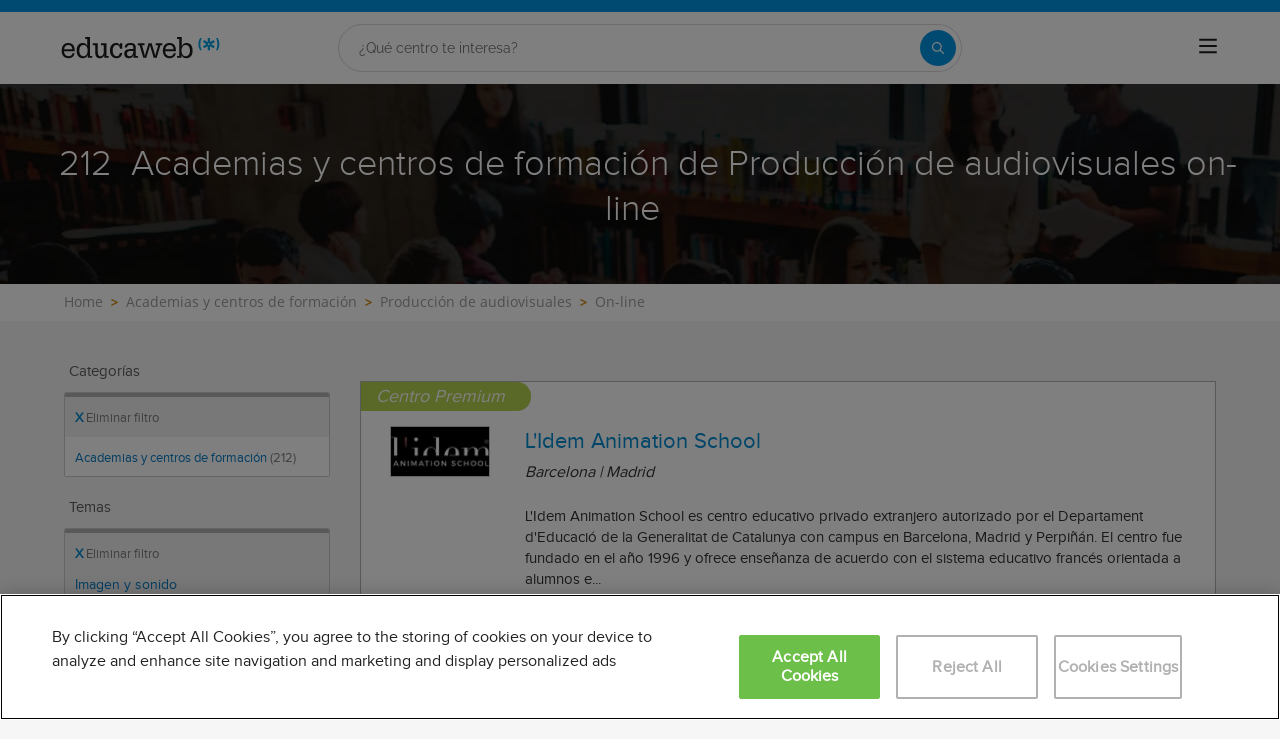

--- FILE ---
content_type: text/html; charset=utf-8
request_url: https://www.educaweb.com/centros/imagen-sonido-cine-radio-fotografia/realizacion-produccion-audiovisuales-radio-espectaculos/centros-estudios-no-reglados/on-line/
body_size: 31389
content:

<!DOCTYPE html>
<html lang="es">
<head>
    <meta charset="UTF-8">
    <meta name="viewport" content="width=device-width, initial-scale=1.0">
        <title>Academias y centros de formación de Producción de audiovisuales on-line - educaweb.com</title>
        <meta name="description" content="Academias y centros de formación de Producción de audiovisuales on-line. Hostelería, turismo y ocio, Medioambiente, Diseño gráfico, Gestión de transporte y logística, Universidades, Escuelas de negocios y centros de masters y postgrados, Centros de Formación Profesional, FP, Academias y centros de formación. ">
            <link rel="canonical" href="https://www.educaweb.com/centros/imagen-sonido-cine-radio-fotografia/realizacion-produccion-audiovisuales-radio-espectaculos/centros-estudios-no-reglados/on-line/" />


        <link rel="dns-prefetch" href="https://www.googletagmanager.com/" >


        <link rel="preload" as="image" href="https://eu01.edcwb.com/assets/web/current/common-site/serp/image/serp-centres-educaweb.jpg" />

    <link rel="preconnect" data-static-server="" href="https://eu01.edcwb.com" crossorigin />

    
    <style>

    @font-face {
        font-family: 'Proxima';
        font-display: swap;
        src: url('https://eu01.edcwb.com/packages/fonts/proxima-nova/proximanova-regular-webfont.eot');
        src: url('https://eu01.edcwb.com/packages/fonts/proxima-nova/proximanova-regular-webfont.eot?#iefix') format('embedded-opentype'),
        url('https://eu01.edcwb.com/packages/fonts/proxima-nova/proximanova-regular-webfont.woff') format('woff'),
        url('https://eu01.edcwb.com/packages/fonts/proxima-nova/proximanova-regular-webfont.ttf') format('truetype'),
        url('https://eu01.edcwb.com/packages/fonts/proxima-nova/proximanova-regular-webfont.svg#proxima_nova_rgregular') format('svg');
        font-weight: normal;
        font-style: normal;
        -webkit-font-smoothing: antialiased;
    }
    @font-face {
        font-family: 'Proxima Light';
        font-display: swap;
        src: url('https://eu01.edcwb.com/packages/fonts/proxima-nova/proximanova-light-webfont.eot');
        src: url('https://eu01.edcwb.com/packages/fonts/proxima-nova/proximanova-light-webfont.eot?#iefix') format('embedded-opentype'),
        url('https://eu01.edcwb.com/packages/fonts/proxima-nova/proximanova-light-webfont.woff') format('woff'),
        url('https://eu01.edcwb.com/packages/fonts/proxima-nova/proximanova-light-webfont.ttf') format('truetype'),
        url('https://eu01.edcwb.com/packages/fonts/proxima-nova/proximanova-light-webfont.svg#proxima_novalight') format('svg');
        font-weight: normal;
        font-style: normal;
        -webkit-font-smoothing: antialiased;
    }
</style>
    



    
    <style>

        .hidden{display:none!important}@media(max-width:767px){.hidden-xs{display:none!important}}@media(min-width:768px)and (max-width:991px){.hidden-sm{display:none!important}}@media(min-width:992px)and (max-width:1199px){.hidden-md{display:none!important}}@media(min-width:1200px){.hidden-lg{display:none!important}}
.header__phone{align-items:center;justify-content:center;font-weight:600;transition:all ease-in-out .2s}@media screen and (max-width:767px){.header__phone{margin-right:5px}}.header__phone>div{font-family:"Proxima Light",Open Sans;display:flex;gap:10px;align-items:center;justify-content:center;transition:all ease-in-out .2s}@media only screen and (min-width:992px){.header__phone>div{font-size:19px}}.header__phone>div.hidden-vis{opacity:0;visibility:hidden}.header__phone>div i{display:inline-flex;color:#22993f;font-size:22px}@media screen and (max-width:374px){.header__phone>div i{display:none}}.mobile-nav{position:relative}.mobile-nav__user{display:none}@media screen and (min-width:520px){.mobile-nav__user{display:block;padding:3px 9px}}
/* form banner (below) in tpp and course-detail */
.rz-form--banner{padding:5px 25px 5px 25px}.rz-form__banner--phone{display:flex;flex-wrap:wrap;padding:15px 25px;background:#d7f0ff;flex:2;flex-shrink:0;align-content:center;justify-content:space-evenly}@media only screen and (min-width:768px){.rz-form__banner--phone{flex-wrap:nowrap}}.rz-form__banner--phone__info{gap:10px;flex-shrink:0;display:flex;flex-wrap:wrap;align-content:center;align-items:center;justify-content:center}@media only screen and (min-width:768px){.rz-form__banner--phone__info{gap:40px}}.rz-form__banner--phone__info__t{font-size:20px}.rz-form__banner--phone__info__st{color:#057cc6;font-size:20px}.rz-form__banner--phone__info__st>span{font-size:22px;font-family:Proxima Light,sans-serif;font-weight:600}.rz-form__banner--box{background:#fff;display:inline-flex;flex-wrap:wrap;gap:5px;justify-content:center;margin:5px 0 10px;max-width:100%;padding:10px 30px}.rz-form__banner--box e .rz-form__banner--phone__info{gap:10px}.rz-form__banner--box e .rz-form__banner--phone__info__t,.rz-form__banner--box e .rz-form__banner--phone__info__st{font-size:17px}.rz-form__banner--box e .rz-form__banner--phone__info__st{color:#057cc6}.rz-form__banner--box e .rz-form__banner--phone__info__st>span{font-weight:600}@media only screen and (min-width:768px){.rz-form__banner--box{box-shadow:5px 5px 12px #467595;gap:10px;margin:25px 0}}@media only screen and (min-width:992px){.rz-form__banner--box{gap:10px;max-width:400px;padding:15px 40px}.rz-form__banner--box .rz-form__banner--phone__info{gap:10px}.rz-form__banner--box .rz-form__banner--phone__info__t,.rz-form__banner--box .rz-form__banner--phone__info__st{font-size:20px}.rz-form__banner--box .rz-form__banner--phone__info__st{color:#057cc6}}.rz-form__banner--bgwhite{background:#fff}.rz-form__banner--bgwhite .rz-form__banner--phone__info{gap:10px}@media only screen and (min-width:768px){.rz-form__banner--bgwhite .rz-form__banner--phone__info{gap:8px}}@media(max-width:767px){.rz-form__banner.full{background:#fff}}@media only screen and (min-width:768px){.rz-form__banner.full{flex-wrap:wrap}}@media only screen and (min-width:992px){.rz-form__banner.full{flex-wrap:nowrap;margin:0 -15px}}
.w--100{width:100%}.jc--fe{justify-content:flex-end;-ms-flex-align:end}.d--f{display:flex;display:-ms-flexbox}.ai--c{align-items:center;-ms-flex-pack:center}.jc--fs{justify-content:flex-start;-ms-flex-align:start}.fd--c{flex-direction:column}.jc--c{justify-content:center;-ms-flex-align:center}.mobile-collapser{display:block}@media only screen and (min-width:768px){.mobile-collapser{display:none}}.mobile-collapse{display:none}@media only screen and (min-width:768px){.mobile-collapse{display:flex!important}}.mobile-hidden{display:none!important}@media only screen and (min-width:768px){.mobile-hidden{display:inherit!important}}.tab-hidden{display:none}@media only screen and (min-width:992px){.tab-hidden{display:inherit}}
/** muex-form */
.muex-form{padding:30px 0;background:#e2eef5;font-family:"Proxima Light",sans-serif!important}.muex-form__title{display:block;font-size:24px;font-family:"Proxima Light",sans-serif;color:#181838;font-weight:400;line-height:1.2;text-align:center;margin:0 0 18px}.muex-form__progress{display:flex;background:#fff;max-width:244px;margin:0 auto;border-radius:30px;overflow:hidden}.muex-form__progress__current{font-size:12px;color:#fff;font-weight:700;text-align:center;line-height:19px;background:#057cc6;border-radius:30px;min-width:44px}.muex-form__options-label{display:none;font-size:14px;color:#181838;font-weight:400;margin:0 0 8px}@media only screen and (min-width:768px){.muex-form__options-label{display:block}}.muex-form__options{display:grid;gap:12px;grid-template-columns:repeat(auto-fit,minmax(160px,1fr));margin-top:20px}@media screen and (min-width:530px)and (max-width:767px){.muex-form__options{grid-template-columns:repeat(auto-fit,minmax(240px,1fr))}}@media only screen and (min-width:768px){.muex-form__options{grid-template-columns:repeat(auto-fit,minmax(140px,1fr));margin-top:8px}}.muex-form__options__option:hover:before{background:#82bce1;transition:background .1s ease-in}.muex-form__options__option:before{content:"";display:block;min-width:16px;min-height:16px;max-width:16px;max-height:16px;border:1px solid #057cc6;box-shadow:0 1px 3px rgba(0,0,0,.08);border-radius:50%}.muex-form__support{padding-top:20px;text-align:center}.muex-form__support__t1{font-size:18px;margin-right:5px}.muex-form__support__t2{color:#057cc6;font-size:20px;font-weight:600}@media screen and (min-width:768px)and (max-width:991px){.muex-form{margin-top:0px}}
.muex-form__options__option{display:flex;align-items:center;gap:6px;font-size:13px;color:#181838;border-radius:4px;background:#fff;border:1px solid #057cc6;padding:10px 7px;cursor:pointer;line-height:1}@media only screen and (min-width:768px) {.muex-form__options__option{font-size:14px;gap:12px;padding:11px 12px;}};
    </style>

    <style>

        .card--skeleton{background:#fff!important}
.card--skeleton ul li,
.card--skeleton ul li a,
.card--skeleton .card-text--skeleton, .card-text--skeleton, 
.card--skeleton .icon,
.card--skeleton select{border:0;background:#ebebeb!important;color:#ebebeb!important;border-radius:5px;position:relative;z-index:1;overflow:hidden}
.card--skeleton .icon{width:30px;height:30px;background-image: linear-gradient(90deg,#dbdbdb,#e1e1e1);animation: shimmer 2s infinite;}
.card--skeleton .icon:before{opacity:0;}
.card--skeleton ul li:after,.card-text--skeleton:after, .card--skeleton .card-text--skeleton:after, 
.card--skeleton select:after{position:absolute;z-index:2;top:0;right:0;bottom:0;left:0;transform:translateX(-100%);background-image:linear-gradient(90deg,#e9e9e9, #dfdfdf);animation:shimmer 2s infinite;content:''}
.card--skeleton img{opacity:1!important;}@keyframes shimmer{100%{transform:translateX(100%)}}
[data-form-center-main] .card-text--skeleton {
    max-height: 40px;
}
.card--skeleton {
    position: relative;
}
.card-text--skeleton:before {
    position: absolute;
    z-index: 2;
    top: 0;
    right: 0;
    bottom: 0;
    left: 0;
    background-image: linear-gradient(90deg, #e9e9e9, #dfdfdf);
    content: '';
}
;
    </style>



        <style>



        html{line-height:1.15;-webkit-text-size-adjust:100%;-webkit-font-smoothing:antialiased}body{margin:0;-webkit-font-smoothing:antialiased}main{display:block}h1{font-size:2em;margin:.67em 0}a{background-color:transparent}b{font-weight:bolder}img{border-style:none}button,input{font-family:inherit;font-size:100%;line-height:1.15;margin:0}button,input{overflow:visible}button{text-transform:none}[type=button],[type=submit],button{-webkit-appearance:button}[type=button]::-moz-focus-inner,[type=submit]::-moz-focus-inner,button::-moz-focus-inner{border-style:none;padding:0}[type=button]:-moz-focusring,[type=submit]:-moz-focusring,button:-moz-focusring{outline:1px dotted ButtonText}::-webkit-file-upload-button{-webkit-appearance:button;font:inherit}*,:after,:before{box-sizing:border-box}html{font-family:sans-serif;-webkit-text-size-adjust:100%;-ms-text-size-adjust:100%}body{margin:0}header,main,nav,section{display:block}a{background-color:transparent}b{font-weight:700}h1{margin:.67em 0;font-size:2em}img{border:0}button,input{margin:0;font:inherit;color:inherit}button{overflow:visible}button{text-transform:none}button{-webkit-appearance:button}button::-moz-focus-inner,input::-moz-focus-inner{padding:0;border:0}input{line-height:normal}*{box-sizing:border-box}:after,:before{box-sizing:border-box}html{font-size:10px}body{font-size:14px;line-height:1.42857143;color:#333}button,input{font-family:inherit;font-size:inherit;line-height:inherit}a{color:#337ab7;text-decoration:none}img{vertical-align:middle}.img-responsive{display:block;max-width:100%;height:auto}h1{font-family:inherit;font-weight:500;line-height:1.1;color:inherit}h1{margin-top:20px;margin-bottom:10px}h1{font-size:36px}ol,ul{margin-top:0}ul ul{margin-bottom:0}.container{padding-right:15px;padding-left:15px;margin-right:auto;margin-left:auto}@media (min-width:768px){.container{width:750px}}@media (min-width:992px){.container{width:970px}}@media (min-width:1200px){.container{width:1170px}}@-ms-viewport{width:device-width}.visible-xs{display:none!important}@media (max-width:767px){.visible-xs{display:block!important}}@media (max-width:767px){.hidden-xs{display:none!important}}@media (min-width:768px) and (max-width:991px){.hidden-sm{display:none!important}}@media (min-width:992px) and (max-width:1199px){.hidden-md{display:none!important}}@media (min-width:1200px){.hidden-lg{display:none!important}}a{color:#057cc6}ol,ul{margin:0;padding:0}li{list-style:none}html{overflow-x:hidden}body{-webkit-font-smoothing:antialiased;-moz-osx-font-smoothing:grayscale;text-rendering:optimizeLegibility;background-color:#f2f2f2;font-size:15px;font-family:Proxima,Raleway}img{max-width:100%;height:auto}.container{margin-left:auto;margin-right:auto;padding-left:15px;padding-right:15px;width:100%}@media only screen and (min-width:768px){.container{width:750px}}@media only screen and (min-width:992px){.container{width:970px}}@media only screen and (min-width:1200px){.container{width:1170px}}.grid{display:flex;display:-ms-flexbox;-ms-flex-flow:row wrap;flex-flow:row wrap}@media (min-width:0px) and (max-width:767px){.grid .col-2{-ms-flex:1;flex:1;padding:15px 0}.grid .col-6{-ms-flex:2;flex:2;-ms-flex-preferred-size:100%;flex-basis:100%}}@media (min-width:768px) and (max-width:991px){.grid .col-2{-ms-flex:1;flex:1}@supports (display:grid){.grid .col-6{-ms-flex:2;flex:2;display:flex;display:-ms-flexbox}}.grid .col-4{-ms-flex-preferred-size:100%;flex-basis:100%}.grid .col-4>ul{margin:auto -15px;-ms-flex-preferred-size:100%;flex-basis:100%}.grid .col-4>ul>li{-ms-flex-positive:0;flex-grow:0}.grid .col-4>ul>li:last-child{margin-left:auto}}@media (min-width:992px){.grid>div{display:flex;display:-ms-flexbox;flex-grow:1;-ms-flex-positive:1}}@media (min-width:75rem){.grid{display:flex;display:-ms-flexbox}@supports (display:grid){.grid{grid-auto-flow:column;display:grid;grid-gap:0 30px;margin:0 auto;grid-template-columns:repeat(12,1.16fr);-ms-grid-columns:repeat(12,1fr)}.col-2{grid-column-start:span 2;-ms-grid-column:span 2}.col-4{grid-column-start:span 4;-ms-grid-column:span 4}.col-6{grid-column-start:span 6;-ms-grid-column:span 6}.col-12{grid-column-start:span 12;-ms-grid-column:span 12}}}.rowf{display:-ms-flexbox;display:flex;-ms-flex-wrap:wrap;flex-wrap:wrap;margin-right:-15px;margin-left:-15px}[class*=colf-]{-ms-flex-preferred-size:0;flex-basis:100%;-ms-flex-positive:1;flex-grow:1;max-width:100%;-ms-flex-direction:column;flex-direction:column;padding-left:15px;padding-right:15px;position:relative}@media (min-width:0px){.colf-xs-9{max-width:75%;-ms-flex:0 0 75%;flex:0 0 75%;padding-left:15px;padding-right:15px}.colf-xs-12{max-width:100%;-ms-flex:0 0 100%;flex:0 0 100%;padding-left:15px;padding-right:15px}}@media (min-width:768px){.colf-sm-2{max-width:16.66667%;-ms-flex:0 0 16.66667%;flex:0 0 16.66667%;padding-left:15px;padding-right:15px}.colf-sm-3{max-width:25%;-ms-flex:0 0 25%;flex:0 0 25%;padding-left:15px;padding-right:15px}.colf-sm-9{max-width:75%;-ms-flex:0 0 75%;flex:0 0 75%;padding-left:15px;padding-right:15px}.colf-sm-10{max-width:83.33333%;-ms-flex:0 0 83.33333%;flex:0 0 83.33333%;padding-left:15px;padding-right:15px}.colf-sm-12{max-width:100%;-ms-flex:0 0 100%;flex:0 0 100%;padding-left:15px;padding-right:15px}}@media (min-width:992px){.colf-md-12{max-width:100%;-ms-flex:0 0 100%;flex:0 0 100%;padding-left:15px;padding-right:15px}}.o-box--inner{padding:0 20px}.o-banner{position:relative;z-index:0;display:-ms-flexbox;display:flex;-ms-flex-align:center;align-items:center;-ms-flex-pack:center;justify-content:center;text-align:center;-ms-flex-direction:column;flex-direction:column;padding:20px}@media only screen and (min-width:768px){.o-banner{-ms-flex-direction:row;flex-direction:row;padding:10px;min-height:200px}@supports not (display:grid){.o-banner{min-height:200px}}}.o-banner__h1{z-index:1;color:#fff;font-size:1.9em;max-width:100%;font-family:Raleway}@media only screen and (min-width:768px){.o-banner__h1{padding:15px;margin:0;font-size:36px;display:inline}}.o-banner__h1--cont{z-index:1;color:#fff;font-size:1.9em;max-width:100%;font-family:Raleway}@media only screen and (min-width:768px){.o-banner__h1--cont{padding:15px 0 15px 15px;margin:0;font-size:36px;display:inline}}.o-banner--overlay:after{content:"";position:absolute;width:100%;height:100%;top:0;left:0;background-color:#000;opacity:.55;z-index:-1}.o-breadcrumbs{background-color:#fff}.o-breadcrumbs-list{display:-ms-flexbox;display:flex;-ms-flex-wrap:wrap;flex-wrap:wrap;list-style:none;margin-bottom:0;background-color:#fff;padding:8px 0}.o-breadcrumbs-list>li{display:inline-block;padding-right:3px}.o-breadcrumbs-list>li+li::before{content:">";font-size:13px;color:#d68505;font-weight:600;padding:0 5px}.o-breadcrumbs-list>li>a{color:#9e9e9d;text-decoration:none}.o-btn{display:inline-block;font-weight:600;margin-bottom:0;text-align:center;vertical-align:middle;background-image:none;border:1px solid transparent;white-space:normal;word-break:break-all;padding:6px 12px;line-height:1.42857143;background-color:#9d2f67;color:#fff;border-bottom:3px solid #720144;width:100%;border-radius:0;font-size:18px;letter-spacing:.7px}@media only screen and (min-width:768px){.o-btn{font-size:22px}}.au-list{position:absolute;left:0;top:24px;border-top:2px solid #008dd4!important;z-index:1050;color:#5c5c5c!important;background:#fff;box-shadow:0 1px 3px rgba(0,0,0,.25),0 -1px 0 rgba(0,0,0,.1) inset;width:100%}@media only screen and (min-width:768px){.au-list{width:auto}}header{display:-ms-flexbox;display:flex;height:73px}header .header--sticky{position:fixed;top:0;left:0;right:0;z-index:2}@media only screen and (min-width:768px){header{height:112px}}@media only screen and (min-width:992px){header{height:73px}}header a{color:#057cc6}header .header__logo{width:159px;height:30px}header .nav-top{background-color:#057cc6}header .nav-top__list{line-height:10px}header .nav-top__list>li{text-transform:uppercase;padding:0 8px 0 6px;margin:2px 0;border-right:1px solid #fff}header .nav-top__list>li>a{font-size:10px;color:#fff}header .nav-top__list>li:last-child{padding-right:0;border:0!important}header .nav-main{background-color:#fff;box-shadow:0 1px 3px rgba(0,0,0,.25),0 -1px 0 rgba(0,0,0,.1) inset}header .nav-main__form{padding:8px 0;width:100%}@media all and (-ms-high-contrast:none),(-ms-high-contrast:active){header .nav-main__form>div{width:100%}}@media only screen and (min-width:768px){header .nav-main__form{width:420px}}@media only screen and (min-width:992px){header .nav-main__form{padding:8px 15px 2px}}header .nav-main__form__input{padding-left:8px;background-color:#f1f1f1;font-size:14px;color:#5c5c5c;font-weight:400;height:24px;border:1px solid #ccc;border-right:0!important;border-radius:2px 0 0 2px;width:100%}header .nav-main__form__button{background:#f1f1f1;border:1px solid #ccc;border-left:0;padding:3px 4px 1px 6px}header .nav-main__form__button .main-ico-lupa-wp2{display:block;width:18px;height:18px;background-position:0 -687px}header .nav-main__form__list{padding:1px 15px 2px}header .nav-main__form__list>li{margin-right:12px}header .nav-main__form__list>li:last-child{margin-right:0}header .nav-main__form__list>li>a{font-size:11px;color:#666}@media only screen and (min-width:1200px){header .nav-main__form__list>li>a{font-size:12px}}header .nav-main__form__list>li.activat>a{color:#057cc6;font-weight:700}header .nav-main__menu{-ms-flex-preferred-size:100%;flex-basis:100%}@media only screen and (min-width:768px){header .nav-main__menu{-ms-flex-preferred-size:inherit;flex-basis:inherit}}header .nav-main__menu__list{margin:0 -15px;display:block!important;padding-bottom:11px;height:100%}@media only screen and (min-width:768px){header .nav-main__menu__list{display:inherit!important;margin:inherit;padding:inherit}}header .nav-main__menu__list__elem{height:auto;display:block;font-size:13px;position:relative;padding:5px 15px 0}@media only screen and (min-width:768px){header .nav-main__menu__list__elem{display:-ms-flexbox;display:flex;padding:12px 18px;height:100%;-ms-flex-positive:1;flex-grow:1;-ms-flex-align:center;align-items:center;-ms-flex-pack:center;justify-content:center;border-right:1px solid #eee}}@media only screen and (min-width:992px){header .nav-main__menu__list__elem{padding:8px}}header .nav-main__menu__list__elem__panel{display:block;max-height:365px;overflow-y:auto;visibility:hidden;opacity:0;position:absolute;z-index:99998;top:61px;left:0;background-color:#fff;-ms-flex-direction:column;flex-direction:column;-ms-flex-align:start;align-items:flex-start;box-shadow:1px 3px 5px #ccc}@media only screen and (min-width:768px){header .nav-main__menu__list__elem__panel{display:-ms-flexbox;display:flex;max-height:inherit}}@media only screen and (min-width:992px){header .nav-main__menu__list__elem__panel{left:inherit;right:0}}header .nav-main__menu__list__elem__panel>li{padding:5px 15px;line-height:22px;border-top:1px dotted #ddd;font-size:15px;color:#555;min-width:300px}header .nav-main__menu__list__elem__panel>li:first-child{border:0}@media only screen and (min-width:768px){header .nav-main__menu__list__elem__panel>li{padding:5px 10px}}header .nav-main__menu__list__elem__panel>li>a{color:#555;font-size:15px;font-weight:700;line-height:20px;display:inline;text-transform:capitalize}header .nav-main__menu__list__elem__panel>li:first-child{border-top:none}header .nav-main__menu__list__elem__panel>li>.origami-txt{padding:10px 0 10px 35px}header .nav-main__menu__list__elem__panel>li>div>b{text-transform:uppercase;display:inline-block;margin-bottom:5px;font-size:15px}header .nav-main__menu__list__elem__panel>li>div>a{color:#555}header .nav-main__menu__list__elem__panel--border-solid>li{border-top:1px solid #999!important}header .nav-main__menu__list__elem__panel--border-solid>li:first-child{border:none!important}header .nav-main__menu__list__elem__panel__list-news{padding:10px 5px!important;display:block}@media only screen and (min-width:768px){header .nav-main__menu__list__elem__panel__list-news{display:-ms-flexbox;display:flex}}header .nav-main__menu__list__elem__panel__list-news>div:first-child{padding-left:5px}header .nav-main__menu__list__elem__panel__list-news>div:last-child{padding-right:5px}header .nav-main__menu__list__elem__panel__list-news>div a{display:block;padding-right:10px}header .nav-main__menu__list__elem__panel__list-news>div a>div{font-size:12px;color:#057cc6;font-weight:400;line-height:16px}@media all and (-ms-high-contrast:none),(-ms-high-contrast:active){header .nav-main__menu__list__elem__panel__list-news>div a>div{width:100px}}header .nav-main__menu__list__elem__panel__list-news>div a>div.news-date{color:#555}header .nav-main__menu__list__elem__panel__list-news>div a img{visibility:inherit!important}header .nav-main__menu__list__elem__panel__list-news>div:last-child a{padding-right:0}header .nav-main__menu__list__elem__panel__inner{border-top:none!important;padding:0 10px!important}header .nav-main__menu__list__elem__panel__inner>a{font-size:12px!important;color:#5c5c5c;font-weight:400!important}header .nav-main__menu__list__elem__panel__inner__show-all{margin-top:5px}header .nav-main__menu__list__elem__panel__inner__show-all>a{font-size:12px!important}header .nav-main__menu__list__elem:last-child{border:0}@media only screen and (min-width:992px){header .nav-main__menu__list__elem:last-child{border-right:1px solid #eee;padding:12px 15px}}header .nav-main__menu__list__elem>a{text-transform:uppercase}header .nav-main__menu__list__elem>a>span{text-transform:lowercase;display:block;color:#666;font-size:12px}.navbar-toggler{padding:8px 9px;border-radius:4px;background-color:transparent;background-image:none;border:1px solid #ddd;outline:0}.navbar-toggler .icon-bar{background-color:#888;display:block;width:22px;height:2px;border-radius:1px}.navbar-toggler .icon-bar+.icon-bar{margin-top:4px}.main-ico-user-disconnected{background-position:0 -1064px;width:24px;height:26px}.origamis-ico-est1p{background-position:0 -439px;width:56px;height:54px}.origamis-ico-est2p{background-position:0 -623px;width:79px;height:54px}.origamis-ico-est3p{background-position:0 -807px;width:101px;height:54px}.sz-filters-btn{font-size:18px;padding:4px 10px;border:1px solid #b3b3b3;border-bottom-color:#b3b3b3;border-bottom-style:solid;border-bottom-width:1px;background:#fff;color:#057cc6;text-align:center;font-family:'Proxima Light';border-bottom:3px solid #057cc6;font-weight:600}@media only screen and (min-width:768px){.sz-filters-btn{position:inherit;width:auto}}.sz-filters-close{display:none}.sz-filters .sz-f__box{position:relative;background-color:#f1f1f1;border:1px solid #ccc;margin-bottom:10px;border-radius:2px;font-family:'Open Sans',sans-serif}.sz-filters .sz-f__box__sel{position:relative;list-style:none;margin:0;background-color:#f1f1f1;border-radius:2px;border:0}@media only screen and (min-width:768px){.sz-filters .sz-f__box__sel{border-top:4px solid #b3b3b3}}.sz-filters .sz-f__box__sel__v{border:0;font-size:14px;font-weight:500;color:#5c5c5c;text-transform:none;background-color:#f1f1f1;border-radius:2px}.sz-filters .sz-f__box__sel__v span{position:absolute;font-size:9px;top:10px;right:15px;display:block}@media only screen and (min-width:768px){.sz-filters .sz-f__box__sel__v span{display:none}}.sz-filters .sz-f__box__list{background:#fff;padding:6px 10px}@media only screen and (min-width:768px){.sz-filters .sz-f__box__list{max-height:250px;overflow-x:hidden;overflow-y:auto}}.sz-filters .sz-f__box__list li{padding:3px 0}.sz-filters .sz-f__box__list li a,.sz-filters .sz-f__box__list li span{color:grey;font-size:13px;font-weight:400;line-height:18px;font-family:Raleway,sans-serif}.sz-filters .sz-f__prov{border-top:1px dotted #c9c9c9}.sz-filters .sz-f__prov~li{border:none}.sz-filters .sz-f__t{font-size:15px;text-align:left;margin:5px 0;padding:5px;font-family:Raleway,sans-serif;color:#5c5c5c}.sz-results .sz-result{padding:25px;background:#fff;margin-bottom:35px;border:1px solid #b3b3b3}@media only screen and (min-width:768px){.sz-results .sz-result{margin-top:30px}.sz-results .sz-result:first-child{margin-top:40px}}.sz-results .sz-result__place{font-style:italic;font-size:16px;margin:5px 0 2px}.sz-results .sz-result__t{color:#008dd4;font-size:22px;font-weight:400;margin:0;font-family:Raleway;word-break:break-word}.sz-results .sz-result__logo{border:1px solid #c9c9c9;margin-bottom:10px}.sz-results .sz-result__b{padding:20px 0 10px;position:relative}.sz-results .sz-result .o-btn{font-size:15px}@media only screen and (min-width:768px){.sz-results .sz-result .o-btn{font-size:18px}}.por{position:relative}.d--b{display:block}.d--ib{display:inline-block}.d--f{display:flex;display:-ms-flexbox}.fd--c{-ms-flex-direction:column;flex-direction:column}.ai--c{-ms-flex-align:center;align-items:center;-ms-flex-pack:center}.as--c{-ms-flex-item-align:center;align-self:center;-ms-flex-pack:center}.jc--fs{-ms-flex-pack:start;justify-content:flex-start;-ms-flex-align:start}.jc--fe{-ms-flex-pack:end;justify-content:flex-end;-ms-flex-align:end}.jc--c{-ms-flex-pack:center;justify-content:center;-ms-flex-align:center}.fg--1{flex-grow:1;-ms-flex-positive:1}.fg--2{flex-grow:2;-ms-flex-positive:2}.fs--0{width:auto;flex-shrink:0;-ms-flex-negative:0}.fb--col3{-ms-flex-preferred-size:25%;flex-basis:25%;width:25%}.fb--col9{-ms-flex-preferred-size:75%;flex-basis:75%;width:25%}.f-o--1-2{-ms-flex-order:1;order:1}@media only screen and (min-width:768px){.f-o--1-2{-ms-flex-order:2;order:2}}.f-o--2-1{-ms-flex-order:2;order:2}@media only screen and (min-width:768px){.f-o--2-1{-ms-flex-order:1;order:1}}.w--100{width:100%}.ta--c{text-align:center}.ta--r{text-align:right}.fs--12{font-size:12px}.fs--15{font-size:15px}.fs--18{font-size:18px}.lh--16{line-height:16px}.m--auto{margin:auto}.m-a-0{margin:0!important}.m-l-5{margin-left:5px}.m-r-5{margin-right:5px}.m-t-15{margin-top:15px}.m-b-5{margin-bottom:5px}.tab-hidden{display:none}@media only screen and (min-width:992px){.tab-hidden{display:inherit}}.mobile-collapser{display:block}@media only screen and (min-width:768px){.mobile-collapser{display:none}}.mobile-collapse{display:none}@media only screen and (min-width:768px){.mobile-collapse{display:-ms-flexbox!important;display:flex!important}}[class^=common-]:before{font-family:edw-font-common!important;font-style:normal!important;font-weight:400!important;font-variant:normal!important;text-transform:none!important;speak:none;line-height:1;-webkit-font-smoothing:antialiased;-moz-osx-font-smoothing:grayscale}.common-arrow-simple-bottom:before{content:"\66"}.common-arrow-simple-top:before{content:"\69"}[class^=icon-]:before{font-family:form-new-19!important;font-style:normal!important;font-weight:400!important;font-variant:normal!important;text-transform:none!important;speak:none;line-height:1;-webkit-font-smoothing:antialiased;-moz-osx-font-smoothing:grayscale}@media only screen and (min-width:992px){header{height:73px}}header .nav-main__form__list{padding:1px 15px 2px}
.sz-results .sz-result__b__rev-courses__a {white-space: nowrap;text-overflow: ellipsis;overflow: hidden;display: block;margin: 0;position: relative;}.sz-results .sz-result__b__rev-courses__a:before {content: "� ";margin-right: 8px;color: inherit;};

        </style>





    <!-- Google Tag Manager -->
    <script>
    (function (w, d, s, l, i) {
            w[l] = w[l] || []; w[l].push({
                'gtm.start':
                    new Date().getTime(), event: 'gtm.js'
            }); var f = d.getElementsByTagName(s)[0],
                j = d.createElement(s), dl = l != 'dataLayer' ? '&l=' + l : ''; j.async = true; j.src =
                    'https://www.googletagmanager.com/gtm.js?id=' + i + dl; f.parentNode.insertBefore(j, f);
        })(window, document, 'script', 'dataLayer', 'GTM-56J423');</script>
    <!-- End Google Tag Manager -->



    
<script>
    var dataLayer = dataLayer || [];
    dataLayer.push({ 'edw_domain': 'educaweb.com' });

    dataLayer.push({ 'edw_active_ga': 'true' });
    dataLayer.push({ 'event': 'ga_active_event' });
    dataLayer.push({ 'ga4measurementid': 'G-HJNX3F2QKC' });

</script>


    
<img data-pixel data-src="/pagesearchstats/?si=2DlAp0scb4A=&ci=ofZ8R/+LvPA=&ti=JYqSW/9mQEY=&mi=nz7icb1J7s0=&gi=DVmOCfXUYnY=&np=hFPca4cgXdU=&nr=bbS8e2Dne1c=&sc=eTxEvfEBxOE=&cw=R8+rb38NrIA=&ct=R8+rb38NrIA=&pm=R8+rb38NrIA=&gt=R8+rb38NrIA=&gm=R8+rb38NrIA=&fm=R8+rb38NrIA=&st=R8+rb38NrIA=&ty=R8+rb38NrIA=&cs=zGKk1Upggv9aG9zQbDILOoiT8coSNBmmZmsGwjr6W/c=" width="1" height="1" alt="" style="display:none !important"/>

    
        <script>
        window.dataLayer = window.dataLayer || [];
        window.dataLayer.push({
            event: "centerViewTracking",
            centerViews: [{"IdMaestro":"3008","Name":"L'Idem Animation School"},{"IdMaestro":"115","Name":"MasterD Davante Oposiciones"},{"IdMaestro":"460","Name":"MasterD Davante"},{"IdMaestro":"410","Name":"Campus Training"},{"IdMaestro":"8623","Name":"Centro de Investigación de las Artes Escénicas y Audiovisuales La Manada"},{"IdMaestro":"3130","Name":"EBF European Business Factory"},{"IdMaestro":"8663","Name":"Estación Diseño"},{"IdMaestro":"13400","Name":"Nucine Escuela de Cine de Valencia"},{"IdMaestro":"2624","Name":"ATEM Formación"},{"IdMaestro":"3465","Name":"Grupo EFP"},{"IdMaestro":"13939","Name":"FP ONLINE, Formación Oficial Abierta"},{"IdMaestro":"3006","Name":"Escuela Arte Granada"},{"IdMaestro":"2411","Name":"Escuela Audiovisual MasterD"},{"IdMaestro":"2669","Name":"Tokio School"},{"IdMaestro":"384","Name":"Deusto Formación"},{"IdMaestro":"3029","Name":"Treintaycinco mm"},{"IdMaestro":"20028","Name":"Espai Escola Professional d'Aplicacions Informàtiques"},{"IdMaestro":"456","Name":"CPA Online"},{"IdMaestro":"7625","Name":"Escuela El Gremio"},{"IdMaestro":"7843","Name":"Grupo Esneca Formación"}]
        });
        </script>

    <link rel="icon" href="https://eu01.edcwb.com/assets/favicon.ico" type="image/x-icon">

    
    <link rel="icon" type="image/png" sizes="32x32" href="https://eu01.edcwb.com/assets/favicon-32x32.png">
    <link rel="icon" type="image/png" sizes="16x16" href="https://eu01.edcwb.com/assets/favicon-16x16.png">
    <link rel="apple-touch-icon" sizes="180x180" href="https://eu01.edcwb.com/assets/apple-touch-icon.png">

</head>



<body class=" " data-env="dist" data-cll="SearchCenter">
    



    <!-- Google Tag Manager (noscript) -->
    <noscript>
        <iframe src="https://www.googletagmanager.com/ns.html?id=GTM-56J423"
                height="0" width="0" style="display:none;visibility:hidden"></iframe>
    </noscript>
    <!-- End Google Tag Manager (noscript) -->


            <style id="v4header">

                header {
    background-color: #fff;
    border-top: 12px solid #0096e6;
    position: sticky;
    top: 0;
    z-index: 1000;
    padding: 12px 0;
    transition: all .3s ease;
    display: flex;
    height: auto
}

    header.if-header {
        z-index: 4
    }

@media only screen and (min-width: 768px) {
    header[data-header=v4] {
        height: auto
    }
}

header .kgrid__container {
    display: grid;
    align-items: center;
    grid-template-columns: 1fr auto 1fr auto
}

@media only screen and (min-width: 768px) {
    header .kgrid__container {
        grid-template-columns: 1fr auto 1fr auto;
        gap: 24px
    }
}

header .kgrid .logo {
    grid-column: 2;
    justify-self: center;
    order: 2
}

@media only screen and (min-width: 768px) {
    header .kgrid .logo {
        gap: 2rem;
        grid-column: auto;
        justify-self: left;
        order: 1
    }
}

header .kgrid .logo img {
    content: url('https://eu01.edcwb.com/assets//web/current/common/image/logo/educaonline/educaweb.svg');
    width: 153px
}

@media(min-width: 641px) {
    header .kgrid .logo img {
        min-width: 159px
    }
}

header .kgrid .phone-number {
    color: #0096e6;
    font-weight: bold;
    font-family: "Raleway Regular",sans-serif;
    font-size: 18px;
    line-height: 22px;
    display: flex;
    justify-self: end;
    order: 3;
    margin-right: 0
}

    header .kgrid .phone-number.hidden-vis {
        opacity: 0;
        visibility: hidden
    }

    header .kgrid .phone-number img {
        width: 48px;
        height: 48px
    }

header .kgrid .link {
    color: #009fe3;
    font-family: "Raleway Regular",sans-serif;
    font-size: 18px;
    line-height: 22px;
    display: none;
    justify-content: end
}

@media only screen and (min-width: 768px) {
    header .kgrid .link {
        display: flex
    }
}

header .kgrid .link a {
    text-decoration: none
}

header .kgrid .search-container, header .kgrid .phone-number {
    opacity: 0;
    visibility: hidden;
    transition: opacity .3s ease,visibility .3s
}

header .kgrid .search-container {
    display: none
}

@media only screen and (min-width: 768px) {
    header .kgrid .search-container {
        display: flex;
        order: 2
    }
}

header .kgrid .phone-number {
    opacity: 1;
    visibility: visible
}

@media only screen and (min-width: 768px) {
    header .kgrid .phone-number {
        display: flex;
        order: 3;
        margin-right: 4px
    }
}

header .kgrid .phone-number span {
    width: 48px;
    height: 48px
}

@media only screen and (min-width: 768px) {
    header .kgrid .phone-number span {
        width: auto;
        height: auto
    }
}

header .kgrid .burger-menu {
    order: 1;
    justify-self: start;
    justify-content: flex-start
}

@media only screen and (min-width: 768px) {
    header .kgrid .burger-menu {
        display: flex;
        order: 4;
        justify-content: flex-end;
        justify-self: end
    }
}

@media only screen and (min-width: 768px) {
    header.scrolled--form .kgrid__container {
        display: flex;
        gap: 12px;
        align-items: center;
        justify-content: space-between;
    }
}

@media only screen and (min-width: 768px)and (min-width: 768px) {
    header.scrolled--form .grid__container {
        gap: 24px
    }
}

@media only screen and (min-width: 768px) {
    header.scrolled--form .phone-number {
        display: flex;
        opacity: 1;
        visibility: visible;
        margin-right: 16px
    }

    header.scrolled--form .search-container {
        display: flex;
        opacity: 1;
        visibility: visible;
/*        flex: 1;*/
        order: 2
    }
}

/*@media only screen and (min-width: 768px)and (min-width: 768px) {
    header.scrolled--form .search-container {
        flex: 1
    }
}*/

header.scrolled {
    box-shadow: 0px 0px 10px 3px rgba(24,24,56,.1215686275);
    transition: all .3s ease
}

    header.scrolled .kgrid__container {
        display: flex;
        gap: 12px;
        align-items: center
    }

@media only screen and (min-width: 768px) {
    header.scrolled .grid__container {
        gap: 24px
    }
}

header.scrolled .grid__container .link {
    margin-right: 0
}

header.scrolled .search-container {
    display: flex;
    opacity: 1;
    visibility: visible;
    flex: 1;
    order: 2
}

@media only screen and (min-width: 768px) {
    header.scrolled .search-container {
        flex: inherit;
    }
}

@media only screen and (min-width: 768px) and (max-width: 1010px) {
    header.scrolled--form .search-container {
        flex: 1
    }
}

@media only screen and (min-width: 768px) {
    header.scrolled .phone-number {
        display: flex;
        opacity: 1;
        visibility: visible;
        margin-right: 16px
    }
}

header.scrolled .logo {
    grid-column: auto;
    justify-self: left;
    order: 1
}

    header.scrolled .logo > a {
        display: flex
    }

        header.scrolled .logo > a > picture {
            display: flex
        }

@media(max-width: 640px) {
    header.scrolled .logo img {
        max-width: 28px;
        content: url('https://eu01.edcwb.com/assets//web/current/common/image/logo/educaonline/educaweb-mobile.svg');
        width: 28px
    }
}

header.scrolled .phone-number {
    order: 3
}

header.scrolled .burger-menu {
    order: 4
}

@media only screen and (min-width: 992px) {
    header.scrolled + main .ceprv2__abs.zindex {
        top: 84px
    }
}

@media only screen and (min-width: 992px) {
    header.scrolled + main .ceprv2__sections-nav {
        top: 157px
    }
}

header .search-container {
    position: relative;
    display: flex;
    align-items: center;
    margin: 0 auto
}

    header .search-container > form {
        width: 100%
    }

    header .search-container .search-input {
        border-radius: 24px;
        padding: 12px 20px;
        font-size: 18px;
        font-weight: 400;
        line-height: 20px;
        outline: none;
        width: 100%;
        max-width: 100%
    }

        header .search-container .search-input .search-input {
            border: 1px solid #d9d9d9;
            max-width: 624px;
            height: 48px;
            box-shadow: none;
            padding: 12px;
            width: 100%;
            min-width: auto;
            font-family: "Raleway Regular",sans-serif;
            font-size: 12px;
            line-height: 18px
        }

@media only screen and (min-width: 768px) {
    header .search-container .search-input .search-input {
        height: 36px
    }
}

@media only screen and (min-width: 992px) {
    header .search-container .search-input .search-input {
        font-family: "Raleway Regular",sans-serif;
        font-size: 14px;
        line-height: 20px;
        min-width: 524px;
        height: 48px;
        padding: 12px 20px
    }
}

@media only screen and (min-width: 1200px) {
    header .search-container .search-input .search-input {
        min-width: 624px
    }
}

header .search-container .search-input .search-button {
    width: 36px;
    height: 36px
}

@media only screen and (min-width: 768px) {
    header .search-container .search-input__magnifier {
        display: flex
    }

        header .search-container .search-input__magnifier > svg {
            width: 12px;
            height: 12px
        }
}

header .search-container .search-button {
    position: absolute;
    top: 50%;
    right: 6px;
    transform: translateY(-50%);
    background-color: #0096e6;
    border: none;
    border-radius: 30px;
    width: 24px;
    height: 24px;
    display: flex;
    align-items: center;
    justify-content: center;
    cursor: pointer
}

@media only screen and (min-width: 992px) {
    header .search-container .search-button {
        width: 35px;
        height: 35px
    }
}

header .search-container .search-button__text {
    display: none
}

    header .search-container .search-button__text .search-input {
        border: 1px solid #d9d9d9;
        max-width: 624px;
        height: 48px;
        box-shadow: none;
        padding: 12px;
        width: 100%;
        min-width: auto;
        font-family: "Raleway Regular",sans-serif;
        font-size: 12px;
        line-height: 18px
    }

@media only screen and (min-width: 768px) {
    header .search-container .search-button__text .search-input {
        height: 36px
    }
}

@media only screen and (min-width: 992px) {
    header .search-container .search-button__text .search-input {
        font-family: "Raleway Regular",sans-serif;
        font-size: 14px;
        line-height: 20px;
        min-width: 524px;
        height: 48px;
        padding: 12px 20px
    }
}

@media only screen and (min-width: 1200px) {
    header .search-container .search-button__text .search-input {
        min-width: 624px
    }
}

header .search-container .search-button__text .search-button {
    width: 36px;
    height: 36px
}

@media only screen and (min-width: 768px) {
    header .search-container .search-button__text__magnifier {
        display: flex
    }

        header .search-container .search-button__text__magnifier > svg {
            width: 12px;
            height: 12px
        }
}

header .search-container .search-button .search-input {
    border: 1px solid #d9d9d9;
    max-width: 624px;
    height: 48px;
    box-shadow: none;
    padding: 12px;
    width: 100%;
    min-width: auto;
    font-family: "Raleway Regular",sans-serif;
    font-size: 12px;
    line-height: 18px
}

@media only screen and (min-width: 768px) {
    header .search-container .search-button .search-input {
        height: 36px
    }
}

@media only screen and (min-width: 992px) {
    header .search-container .search-button .search-input {
        font-family: "Raleway Regular",sans-serif;
        font-size: 14px;
        line-height: 20px;
        min-width: 524px;
        height: 48px;
        padding: 12px 20px
    }
}

@media only screen and (min-width: 1200px) {
    header .search-container .search-button .search-input {
        min-width: 624px
    }
}

header .search-container .search-button .search-button {
    width: 36px;
    height: 36px
}

@media only screen and (min-width: 768px) {
    header .search-container .search-button__magnifier {
        display: flex
    }

        header .search-container .search-button__magnifier > svg {
            width: 12px;
            height: 12px
        }
}

header .search-container .search-button__magnifier {
    display: flex
}

header .search-container .magnifier {
    display: block;
    width: 12px;
    height: 12px;
    border: 2px solid #fff;
    border-radius: 50%;
    position: relative;
    margin-top: -4px;
    margin-left: -3px
}

    header .search-container .magnifier .search-input {
        border: 1px solid #d9d9d9;
        max-width: 624px;
        height: 48px;
        box-shadow: none;
        padding: 12px;
        width: 100%;
        min-width: auto;
        font-family: "Raleway Regular",sans-serif;
        font-size: 12px;
        line-height: 18px
    }

@media only screen and (min-width: 768px) {
    header .search-container .magnifier .search-input {
        height: 36px
    }
}

@media only screen and (min-width: 992px) {
    header .search-container .magnifier .search-input {
        font-family: "Raleway Regular",sans-serif;
        font-size: 14px;
        line-height: 20px;
        min-width: 524px;
        height: 48px;
        padding: 12px 20px
    }
}

@media only screen and (min-width: 1200px) {
    header .search-container .magnifier .search-input {
        min-width: 624px
    }
}

header .search-container .magnifier .search-button {
    width: 36px;
    height: 36px
}

@media only screen and (min-width: 768px) {
    header .search-container .magnifier__magnifier {
        display: flex
    }

        header .search-container .magnifier__magnifier > svg {
            width: 12px;
            height: 12px
        }
}

header .search-container .magnifier::after {
    content: "";
    position: absolute;
    width: 6px;
    height: 2px;
    background: #fff;
    transform: rotate(45deg);
    top: 9px;
    left: 7px
}

    header .search-container .magnifier::after .search-input {
        border: 1px solid #d9d9d9;
        max-width: 624px;
        height: 48px;
        box-shadow: none;
        padding: 12px;
        width: 100%;
        min-width: auto;
        font-family: "Raleway Regular",sans-serif;
        font-size: 12px;
        line-height: 18px
    }

@media only screen and (min-width: 768px) {
    header .search-container .magnifier::after .search-input {
        height: 36px
    }
}

@media only screen and (min-width: 992px) {
    header .search-container .magnifier::after .search-input {
        font-family: "Raleway Regular",sans-serif;
        font-size: 14px;
        line-height: 20px;
        min-width: 524px;
        height: 48px;
        padding: 12px 20px
    }
}

@media only screen and (min-width: 1200px) {
    header .search-container .magnifier::after .search-input {
        min-width: 624px
    }
}

header .search-container .magnifier::after .search-button {
    width: 36px;
    height: 36px
}

@media only screen and (min-width: 768px) {
    header .search-container .magnifier::after__magnifier {
        display: flex
    }

        header .search-container .magnifier::after__magnifier > svg {
            width: 12px;
            height: 12px
        }
}

header .search-container .search-input {
    border: 1px solid #d9d9d9;
    max-width: 624px;
    height: 48px;
    box-shadow: none;
    padding: 12px;
    width: 100%;
    min-width: auto;
    font-family: "Raleway Regular",sans-serif;
    font-size: 12px;
    line-height: 18px
}

@media only screen and (min-width: 768px) {
    header .search-container .search-input {
        height: 36px
    }
}

@media only screen and (min-width: 992px) {
    header .search-container .search-input {
        font-family: "Raleway Regular",sans-serif;
        font-size: 14px;
        line-height: 20px;
        min-width: 524px;
        height: 48px;
        padding: 12px 20px
    }
}

@media only screen and (min-width: 1200px) {
    header .search-container .search-input {
        min-width: 624px
    }
}

header .search-container .search-button {
    width: 36px;
    height: 36px
}

@media only screen and (min-width: 768px) {
    header .search-container__magnifier {
        display: flex
    }

        header .search-container__magnifier > svg {
            width: 12px;
            height: 12px
        }
}

.mmob {display: none;}
.k-container {
    width: 100%;
    max-width: 1182px;
    margin: 0 auto;
    padding: 0 12px;
}
.hidden-mobile {
    display: none
}

@media only screen and (min-width: 768px) {
    .hidden-mobile {
        display: block
    }
}

.show-only-mobile {
    display: flex
}

@media only screen and (min-width: 768px) {
    .show-only-mobile {
        display: none
    }
}

;
            </style>


<header data-header="v4" class="scrolled--form" data-header-template="">

    <div class="k-container">

        <div class="kgrid">

            <div class="kgrid__container">
                <div class="logo">
                    <a href="/" title="">
                        <picture>
                            <source media="(min-width: 768px)" srcset="https://eu01.edcwb.com/assets/web/current/common/image/logo/educaonline/educaweb.svg">
                            <img id="logo" 
                                 src="https://eu01.edcwb.com/assets/web/current/common/image/logo/educaonline/educaweb-mobile.svg" 
                                 alt="Logo" 
                                 width="28">
                        </picture>
                    </a>
                </div>
                    <div class="search-container">



<form role="search" action="/searchcenter/">
    <div class="search-container ">
                <input type="text" name="pal" class="search-input" placeholder="&#191;Qu&#233; centro te interesa?" required>
        <button class="search-button" type="submit">
            <span class="search-button__text">Buscar</span>
            
            <div class="search-button__magnifier">
                <svg width="12" height="12" viewBox="0 0 12 12" fill="none" xmlns="http://www.w3.org/2000/svg">
                    <path fill-rule="evenodd" clip-rule="evenodd" d="M11.8947 10.9684L9.05497 8.12865C9.00117 8.07485 8.93099 8.04678 8.85614 8.04678H8.54737C9.28421 7.19298 9.73099 6.08187 9.73099 4.8655C9.73099 2.17778 7.55322 0 4.8655 0C2.17778 0 0 2.17778 0 4.8655C0 7.55322 2.17778 9.73099 4.8655 9.73099C6.08187 9.73099 7.19298 9.28421 8.04678 8.54737V8.85614C8.04678 8.93099 8.07719 9.00117 8.12865 9.05497L10.9684 11.8947C11.0784 12.0047 11.2561 12.0047 11.3661 11.8947L11.8947 11.3661C12.0047 11.2561 12.0047 11.0784 11.8947 10.9684ZM4.8655 8.60819C2.79766 8.60819 1.12281 6.93333 1.12281 4.8655C1.12281 2.79766 2.79766 1.12281 4.8655 1.12281C6.93333 1.12281 8.60819 2.79766 8.60819 4.8655C8.60819 6.93333 6.93333 8.60819 4.8655 8.60819Z" fill="white"/>
                </svg>
            </div>
        </button>
    </div>
</form>

                    </div>

                    <span data-header-phone="" class="phone-number [ hidden-vis ]">
                        <span class="hidden-mobile">900 293 573</span>
                        <span class="show-only-mobile">
                            <a href="tel:900 293 573"><img data-io-bg="https://eu01.edcwb.com/assets/web/current/common/image/phone-header.svg" width="48" height="48" /></a>
                        </span>
                    </span>

                <div class="burger-menu" data-mmob="open">
                    
                    <svg width="20" height="20" viewBox="0 0 20 20" fill="none" xmlns="http://www.w3.org/2000/svg">
                        <path fill-rule="evenodd" clip-rule="evenodd" d="M17.2812 2.84375H0.71875C0.459883 2.84375 0.25 2.63387 0.25 2.375V1.125C0.25 0.866133 0.459883 0.65625 0.71875 0.65625H17.2812C17.5401 0.65625 17.75 0.866133 17.75 1.125V2.375C17.75 2.63387 17.5401 2.84375 17.2812 2.84375ZM17.2812 9.09375H0.71875C0.459883 9.09375 0.25 8.88387 0.25 8.625V7.375C0.25 7.11613 0.459883 6.90625 0.71875 6.90625H17.2812C17.5401 6.90625 17.75 7.11613 17.75 7.375V8.625C17.75 8.88387 17.5401 9.09375 17.2812 9.09375ZM17.2812 15.3438H0.71875C0.459883 15.3438 0.25 15.1339 0.25 14.875V13.625C0.25 13.3661 0.459883 13.1562 0.71875 13.1562H17.2812C17.5401 13.1562 17.75 13.3661 17.75 13.625V14.875C17.75 15.1339 17.5401 15.3438 17.2812 15.3438Z" fill="#1D1D1D"/>
                    </svg>
                </div>
            </div>

        </div>

    </div>



<div class="mmob__overlay" data-mmob="overlay close"></div>

<aside class="mmob v4" data-mmob="mmob" >

    <button class="mmob__close" aria-label="Cerrar menú" data-mmob="close">&times;</button>
    <nav id="mmob-nav" class="mmob__nav" aria-label="Menú de navegación mobile" role="navigation">

        <ul aria-labelledby="mmob-nav">
            <li>
              <strong>Directorio
                <arrow-toggler state="down"></arrow-toggler>
                </strong>
              <ul data-arrow-toggler="target" class="item-1">
                <li class=""><a href="/cursos/">Cursos</a></li>
                    <li class=""><a href="/formacion-profesional/">FP</a></li>
                                    <li class=""><a href="/carreras-universitarias/">Grados</a></li>
                                    <li class=""><a href="/masters-posgrados/">M&#225;sters</a></li>
                <li class=""><a href="/centros/">Centros</a></li>
              </ul>
            </li>

            
                <li>
                    <strong>
                      Cursos por temas
                      <arrow-toggler state="down"></arrow-toggler>
                    </strong>
                    <ul data-arrow-toggler="target">
                            <li class="">
                                <a href="//www.educaweb.com/cursos/economia-administracion-empresas/">
                                    Econom&#237;a y finanzas
                                </a>
                            </li>
                            <li class="">
                                <a href="//www.educaweb.com/cursos/idiomas-filologia-traduccion-interpretacion/">
                                    Idiomas
                                </a>
                            </li>
                            <li class="">
                                <a href="//www.educaweb.com/cursos/imagen-sonido-cine-radio-fotografia/">
                                    Imagen y sonido
                                </a>
                            </li>
                            <li class="">
                                <a href="//www.educaweb.com/cursos/imagen-personal-peluqueria-estetica-maquillaje/">
                                    Imagen personal y bienestar
                                </a>
                            </li>
                            <li class="">
                                <a href="//www.educaweb.com/cursos/deporte-educacion-fisica/">
                                    Deporte y actividad f&#237;sica
                                </a>
                            </li>
                            <li class="">
                                <a href="//www.educaweb.com/cursos/aeronautica-transportes-nautica/">
                                    Log&#237;stica, transporte y mantenimiento de veh&#237;culos
                                </a>
                            </li>
                            <li class="">
                                <a href="//www.educaweb.com/cursos/mecanica-electricidad-electronica/">
                                    Industria, energ&#237;a e instalaciones
                                </a>
                            </li>
                            <li class="">
                                <a href="//www.educaweb.com/cursos/industrias-graficas-madera-textil/">
                                    Artes gr&#225;ficas
                                </a>
                            </li>
                            <li class="">
                                <a href="//www.educaweb.com/cursos/explotaciones-agroalimentarias-jardineria-mineria/">
                                    Explotaciones agroalimentarias, jardiner&#237;a y miner&#237;a
                                </a>
                            </li>
                            <li class="">
                                <a href="//www.educaweb.com/cursos/ciencias-naturales-matematicas/">
                                    Ciencias naturales y matem&#225;ticas
                                </a>
                            </li>
                            <li class="">
                                <a href="//www.educaweb.com/cursos/medio-ambiente-zoologia-veterinaria/">
                                    Medioambiente
                                </a>
                            </li>
                        <li class="">
                            <a href="//www.educaweb.com/cursos/">Todos los temas</a>
                        </li>
                    </ul>
                </li>

            <li>
              <strong>
                  Orientaci&#243;n
                  <arrow-toggler state="down"></arrow-toggler>
                </strong>
              <ul data-arrow-toggler="target">
                    <li class="" data-url="/estudios/"><a href="/estudios/">Estudios</a></li>
                                    <li class=""><a href="/profesiones/">Profesiones</a></li>
                                    <li class=""><a href="/contenidos/educativos/">Orientaci&#243;n Acad&#233;mica</a></li>
                                    <li class=""><a href="/contenidos/laborales/">Orientaci&#243;n Laboral</a></li>
                                    <li class=""><a href="/orientacion-online/">Preguntas Frecuentes</a></li>
                                    <li class=""><a href="/consultas-orientacion/">Consultorio</a></li>
                                    <li class=""><a href="/orientacion/intereses-profesionales/">Test GR</a></li>
                                    <li class=""><a href="/notas-corte/">Notas de corte</a></li>
              </ul>
            </li>

                <li>
                  <strong>Actualidad
                      <arrow-toggler state="down"></arrow-toggler>
                    </strong>
                    <ul data-arrow-toggler="target">
                            <li class=""><a href="/actualidad/">Noticias</a></li>
                                                     <li class=""><a href="/publicaciones/">Publicaciones</a></li>
                   
                    </ul>
                </li>

            <li>
                <strong>
                    Usuarios
                    <arrow-toggler state="down"></arrow-toggler>
                </strong>
                <ul data-arrow-toggler="target">
                    <li class=""><a href="//www.educaweb.com/account/register/">Reg&#237;strate</a></li>
                    <li class=""><a href="/account/">Accede a tu cuenta</a></li>
                </ul>
            </li>

            <li>
              <strong>
                    Centros
                  <arrow-toggler state="down"></arrow-toggler>
                </strong>
                <ul data-arrow-toggler="target">
                    <li class=""><a href="/centros-educativos/">&#191;Qu&#233; te ofrecemos?</a></li>
                    <li class=""><a href="/account/">Login</a></li>
                    <li class=""><a href="/account/register/">Registro</a></li>
                </ul>
            </li>
            
          </ul>
        
    </nav>
    <div>
        <button data-header-phone="" class="[ hidden-vis ]">900 293 573</button>
    </div>

</aside>

    
</header>



    <main>
        













<section id="section-center-image" class="container--full">
    <style>
        .o-banner {
            background:url(https://eu01.edcwb.com/assets/web/current/common-site/serp/image/serp-centres-educaweb-mob.jpg);
        }
        @media (min-width: 767px) {
            .o-banner {
                background:url(https://eu01.edcwb.com/assets/web/current/common-site/serp/image/serp-centres-educaweb.jpg);
            }
        }
    </style>
    <div class="por o-banner o-banner--overlay">
        <div class="o-box--inner">

                <span class="o-banner__h1--cont">212</span>
            <h1 class="o-banner__h1">Academias y centros de formaci&#243;n de Producci&#243;n de audiovisuales on-line</h1>
        </div>
    </div>
</section>

<div class="flex-container d--f fd--c">

        <div class="o-breadcrumbs f-o--2-1">

            <div class="container">

                <ol itemscope="itemscope" itemtype="http://schema.org/BreadcrumbList" class="o-breadcrumbs-list">

                        <li itemprop="itemListElement" itemscope="itemscope" itemtype="http://schema.org/ListItem">
                            <a itemtype="http://schema.org/Thing" itemprop="item" href="/" class="">
                                <span itemprop="name">Home</span>
                            </a>
                            <meta itemprop="position" content="1">
                        </li>
                        <li itemprop="itemListElement" itemscope="itemscope" itemtype="http://schema.org/ListItem">
                            <a itemtype="http://schema.org/Thing" itemprop="item" href="/centros/centros-estudios-no-reglados/" class="">
                                <span itemprop="name">Academias y centros de formaci&#243;n</span>
                            </a>
                            <meta itemprop="position" content="2">
                        </li>
                        <li itemprop="itemListElement" itemscope="itemscope" itemtype="http://schema.org/ListItem">
                            <a itemtype="http://schema.org/Thing" itemprop="item" href="/centros/imagen-sonido-cine-radio-fotografia/realizacion-produccion-audiovisuales-radio-espectaculos/centros-estudios-no-reglados/" class="">
                                <span itemprop="name">Producci&#243;n de audiovisuales</span>
                            </a>
                            <meta itemprop="position" content="3">
                        </li>
                        <li itemprop="itemListElement" itemscope="itemscope" itemtype="http://schema.org/ListItem">
                            <a itemtype="http://schema.org/Thing" itemprop="item" href="/centros/imagen-sonido-cine-radio-fotografia/realizacion-produccion-audiovisuales-radio-espectaculos/centros-estudios-no-reglados/on-line/" class="pe--n">
                                <span itemprop="name">On-line</span>
                            </a>
                            <meta itemprop="position" content="4">
                        </li>
                </ol>

            </div>

        </div>

    <div class="container m-t-15 f-o--1-2">

            <div class="rowf m-t-15 visible-xs" data-sz-filters-c-btn>
                <div class="colf-md-12">
                    <div class="sz-filters-btn" data-sz-filters-btn="1" data-sz-filters-v2>Filtrar</div>
                </div>
            </div>
            <div class="rowf m-t-15">

                <div class="sz-filters colf-sm-3 colf-xs-12 hidden-xs" data-sz-filters="">

                    <div class="d--f fd--c sz-filters__b">

                        <div class="sz-filters__b__c">

                            <div class="rowf">
                                <div class="colf-md-12">

                                        <div class="sz-f__t fg--2 hidden-xs">Categor&#237;as</div>
                                        <div class="sz-f__box" data-sz-filters-b>

                                            <div class="sz-f__box__sel">

                                                <button type="button" class="d--f sz-f__box__sel__v open w--100" data-sz-filters-v>
                                                    <div class="sz-f__t fg--2 hidden-md hidden-lg">Categor&#237;as</div>
                                                    <span class="common-arrow-simple-top fg--1 ta--r">
                                                        
                                                    </span>
                                                </button>

                                                    <button type="button" class="fg--2 sz-f__box__sel__x" onclick="location.href='/centros/imagen-sonido-cine-radio-fotografia/realizacion-produccion-audiovisuales-radio-espectaculos/on-line/'" title="Centros de Producci&#243;n de audiovisuales on-line">
                                                        <span class="spc">X</span> Eliminar filtro
                                                        <span class="d--b c1 fs--16" href="/centros/imagen-sonido-cine-radio-fotografia/realizacion-produccion-audiovisuales-radio-espectaculos/on-line/" title="Centros de Producci&#243;n de audiovisuales on-line">
                                                        </span>
                                                    </button>

                                            </div>

                                            <ul class="sz-f__box__list" data-sz-filters-l>
                                                    <li>
                                                        <span class="c1">Academias y centros de formaci&#243;n <span>(212)</span></span>
                                                    </li>

                                            </ul>

                                        </div>
                                </div>

                            </div>

                            <div class="rowf">
                                <div class="colf-md-12">

                                        <div class="sz-f__t fg--2 hidden-xs">Temas</div>
                                        <div class="sz-f__box" data-sz-filters-b>

                                            <div class="sz-f__box__sel">
                                                <button type="button" class="d--f sz-f__box__sel__v w--100" data-sz-filters-v>
                                                    <div class="sz-f__t fg--2 hidden-md hidden-lg">Temas</div>
                                                    <span class="common-arrow-simple-bottom fg--1 ta--r">
                                                        
                                                    </span>
                                                </button>

                                                    <button type="button" class="fg--2 sz-f__box__sel__x" onclick="location.href='/centros/centros-estudios-no-reglados/on-line/'" title="Academias y centros de formaci&#243;n on-line">
                                                        <span class="spc">X</span> Eliminar filtro
                                                        <span class="d--b c1 fs--16" href="/centros/centros-estudios-no-reglados/on-line/" title="Academias y centros de formaci&#243;n on-line">
                                                        </span>
                                                    </button>

                                                        <a class="c1 sz-f__parent" href="/centros/imagen-sonido-cine-radio-fotografia/realizacion-produccion-audiovisuales-radio-espectaculos/centros-estudios-no-reglados/on-line/">Imagen y sonido</a>

                                            </div>

                                            <ul class="sz-f__box__list hidden-xs" data-sz-filters-l>
                                                        <li>
                                                                <a href="/centros/imagen-sonido-cine-radio-fotografia/fotografia/centros-estudios-no-reglados/on-line/">Fotograf&#237;a y v&#237;deo (169)</a>
                                                        </li>
                                                        <li>
                                                                <a href="/centros/imagen-sonido-cine-radio-fotografia/imagen-iluminacion/centros-estudios-no-reglados/on-line/">Iluminaci&#243;n (156)</a>
                                                        </li>
                                                        <li>
                                                                <a href="/centros/imagen-sonido-cine-radio-fotografia/sonido/centros-estudios-no-reglados/on-line/">Sonido, producci&#243;n musical y DJ (155)</a>
                                                        </li>
                                                        <li>
                                                                <span class="c1">Producci&#243;n de audiovisuales (212)</span>
                                                        </li>
                                                        <li>
                                                                <a href="/centros/imagen-sonido-cine-radio-fotografia/animacion-imagenes-ordenador-3d/centros-estudios-no-reglados/on-line/">Animaci&#243;n, VFX y 3D (168)</a>
                                                        </li>
                                                        <li>
                                                                <a href="/centros/imagen-sonido-cine-radio-fotografia/cine/centros-estudios-no-reglados/on-line/">Direcci&#243;n y realizaci&#243;n de cine y audiovisuales (145)</a>
                                                        </li>
                                            </ul>

                                        </div>
                                </div>

                            </div>

                            <div class="rowf">
                                <div class="colf-md-12">

                                        <div class="sz-f__t fg--2 hidden-xs">Modalidad / Lugar</div>
                                        <div class="sz-f__box" data-sz-filters-b>

                                            <div class="sz-f__box__sel">
                                                <button type="button" class="d--f sz-f__box__sel__v w--100" data-sz-filters-v>
                                                    <div class="sz-f__t fg--2 hidden-md hidden-lg">Modalidad</div>
                                                    <span class="common-arrow-simple-bottom fg--1 ta--r">
                                                        
                                                    </span>
                                                </button>

                                                    <button type="button" class="fg--2 sz-f__box__sel__x" onclick="location.href='/centros/imagen-sonido-cine-radio-fotografia/realizacion-produccion-audiovisuales-radio-espectaculos/centros-estudios-no-reglados/'" title="Academias y centros de formaci&#243;n de Producci&#243;n de audiovisuales">
                                                        <span class="spc">X</span> Eliminar filtro
                                                        <span class="d--b c1 fs--16" href="/centros/imagen-sonido-cine-radio-fotografia/realizacion-produccion-audiovisuales-radio-espectaculos/centros-estudios-no-reglados/" title="Academias y centros de formaci&#243;n de Producci&#243;n de audiovisuales">
                                                        </span>
                                                    </button>
                                                
                                            </div>

                                            <ul class="sz-f__box__list hidden-xs" data-sz-filters-l>
                                                    <li>
                                                            <span class="c1">On-line <span>(212)</span></span>
                                                    </li>
                                                    <li>
                                                            <a href="/centros/imagen-sonido-cine-radio-fotografia/realizacion-produccion-audiovisuales-radio-espectaculos/centros-estudios-no-reglados/distancia/">Distancia <span>(106)</span></a>
                                                    </li>

                                                        <li class="sz-f__prov">
                                                                <a href="/centros/imagen-sonido-cine-radio-fotografia/realizacion-produccion-audiovisuales-radio-espectaculos/centros-estudios-no-reglados/albacete/">Albacete <span>(7)</span></a>
                                                        </li>
                                                        <li class="sz-f__prov">
                                                                <a href="/centros/imagen-sonido-cine-radio-fotografia/realizacion-produccion-audiovisuales-radio-espectaculos/centros-estudios-no-reglados/alicante/">Alicante <span>(9)</span></a>
                                                        </li>
                                                        <li class="sz-f__prov">
                                                                <a href="/centros/imagen-sonido-cine-radio-fotografia/realizacion-produccion-audiovisuales-radio-espectaculos/centros-estudios-no-reglados/almeria/">Almer&#237;a <span>(8)</span></a>
                                                        </li>
                                                        <li class="sz-f__prov">
                                                                <a href="/centros/imagen-sonido-cine-radio-fotografia/realizacion-produccion-audiovisuales-radio-espectaculos/centros-estudios-no-reglados/badajoz/">Badajoz <span>(6)</span></a>
                                                        </li>
                                                        <li class="sz-f__prov">
                                                                <a href="/centros/imagen-sonido-cine-radio-fotografia/realizacion-produccion-audiovisuales-radio-espectaculos/centros-estudios-no-reglados/baleares/">Illes Balears <span>(8)</span></a>
                                                        </li>
                                                        <li class="sz-f__prov">
                                                                <a href="/centros/imagen-sonido-cine-radio-fotografia/realizacion-produccion-audiovisuales-radio-espectaculos/centros-estudios-no-reglados/barcelona/">Barcelona <span>(41)</span></a>
                                                        </li>
                                                        <li class="sz-f__prov">
                                                                <a href="/centros/imagen-sonido-cine-radio-fotografia/realizacion-produccion-audiovisuales-radio-espectaculos/centros-estudios-no-reglados/burgos/">Burgos <span>(6)</span></a>
                                                        </li>
                                                        <li class="sz-f__prov">
                                                                <a href="/centros/imagen-sonido-cine-radio-fotografia/realizacion-produccion-audiovisuales-radio-espectaculos/centros-estudios-no-reglados/cadiz/">C&#225;diz <span>(9)</span></a>
                                                        </li>
                                                        <li class="sz-f__prov">
                                                                <a href="/centros/imagen-sonido-cine-radio-fotografia/realizacion-produccion-audiovisuales-radio-espectaculos/centros-estudios-no-reglados/cordoba/">C&#243;rdoba <span>(9)</span></a>
                                                        </li>
                                                        <li class="sz-f__prov">
                                                                <a href="/centros/imagen-sonido-cine-radio-fotografia/realizacion-produccion-audiovisuales-radio-espectaculos/centros-estudios-no-reglados/coruna/">A Coru&#241;a <span>(9)</span></a>
                                                        </li>
                                                        <li class="sz-f__prov">
                                                                <a href="/centros/imagen-sonido-cine-radio-fotografia/realizacion-produccion-audiovisuales-radio-espectaculos/centros-estudios-no-reglados/girona/">Girona <span>(8)</span></a>
                                                        </li>
                                                        <li class="sz-f__prov">
                                                                <a href="/centros/imagen-sonido-cine-radio-fotografia/realizacion-produccion-audiovisuales-radio-espectaculos/centros-estudios-no-reglados/granada/">Granada <span>(22)</span></a>
                                                        </li>
                                                        <li class="sz-f__prov">
                                                                <a href="/centros/imagen-sonido-cine-radio-fotografia/realizacion-produccion-audiovisuales-radio-espectaculos/centros-estudios-no-reglados/guipuzcoa/">Gipuzkoa <span>(12)</span></a>
                                                        </li>
                                                        <li class="sz-f__prov">
                                                                <a href="/centros/imagen-sonido-cine-radio-fotografia/realizacion-produccion-audiovisuales-radio-espectaculos/centros-estudios-no-reglados/lleida/">Lleida <span>(10)</span></a>
                                                        </li>
                                                        <li class="sz-f__prov">
                                                                <a href="/centros/imagen-sonido-cine-radio-fotografia/realizacion-produccion-audiovisuales-radio-espectaculos/centros-estudios-no-reglados/madrid/">Madrid <span>(68)</span></a>
                                                        </li>
                                                        <li class="sz-f__prov">
                                                                <a href="/centros/imagen-sonido-cine-radio-fotografia/realizacion-produccion-audiovisuales-radio-espectaculos/centros-estudios-no-reglados/malaga/">M&#225;laga <span>(19)</span></a>
                                                        </li>
                                                        <li class="sz-f__prov">
                                                                <a href="/centros/imagen-sonido-cine-radio-fotografia/realizacion-produccion-audiovisuales-radio-espectaculos/centros-estudios-no-reglados/murcia/">Murcia <span>(13)</span></a>
                                                        </li>
                                                        <li class="sz-f__prov">
                                                                <a href="/centros/imagen-sonido-cine-radio-fotografia/realizacion-produccion-audiovisuales-radio-espectaculos/centros-estudios-no-reglados/navarra/">Navarra <span>(9)</span></a>
                                                        </li>
                                                        <li class="sz-f__prov">
                                                                <a href="/centros/imagen-sonido-cine-radio-fotografia/realizacion-produccion-audiovisuales-radio-espectaculos/centros-estudios-no-reglados/asturias/">Asturias <span>(9)</span></a>
                                                        </li>
                                                        <li class="sz-f__prov">
                                                                <a href="/centros/imagen-sonido-cine-radio-fotografia/realizacion-produccion-audiovisuales-radio-espectaculos/centros-estudios-no-reglados/palmas/">Las Palmas <span>(9)</span></a>
                                                        </li>
                                                        <li class="sz-f__prov">
                                                                <a href="/centros/imagen-sonido-cine-radio-fotografia/realizacion-produccion-audiovisuales-radio-espectaculos/centros-estudios-no-reglados/pontevedra/">Pontevedra <span>(9)</span></a>
                                                        </li>
                                                        <li class="sz-f__prov">
                                                                <a href="/centros/imagen-sonido-cine-radio-fotografia/realizacion-produccion-audiovisuales-radio-espectaculos/centros-estudios-no-reglados/tenerife/">Tenerife <span>(11)</span></a>
                                                        </li>
                                                        <li class="sz-f__prov">
                                                                <a href="/centros/imagen-sonido-cine-radio-fotografia/realizacion-produccion-audiovisuales-radio-espectaculos/centros-estudios-no-reglados/cantabria/">Cantabria <span>(8)</span></a>
                                                        </li>
                                                        <li class="sz-f__prov">
                                                                <a href="/centros/imagen-sonido-cine-radio-fotografia/realizacion-produccion-audiovisuales-radio-espectaculos/centros-estudios-no-reglados/sevilla/">Sevilla <span>(18)</span></a>
                                                        </li>
                                                        <li class="sz-f__prov">
                                                                <a href="/centros/imagen-sonido-cine-radio-fotografia/realizacion-produccion-audiovisuales-radio-espectaculos/centros-estudios-no-reglados/tarragona/">Tarragona <span>(7)</span></a>
                                                        </li>
                                                        <li class="sz-f__prov">
                                                                <a href="/centros/imagen-sonido-cine-radio-fotografia/realizacion-produccion-audiovisuales-radio-espectaculos/centros-estudios-no-reglados/toledo/">Toledo <span>(7)</span></a>
                                                        </li>
                                                        <li class="sz-f__prov">
                                                                <a href="/centros/imagen-sonido-cine-radio-fotografia/realizacion-produccion-audiovisuales-radio-espectaculos/centros-estudios-no-reglados/valencia/">Valencia <span>(15)</span></a>
                                                        </li>
                                                        <li class="sz-f__prov">
                                                                <a href="/centros/imagen-sonido-cine-radio-fotografia/realizacion-produccion-audiovisuales-radio-espectaculos/centros-estudios-no-reglados/valladolid/">Valladolid <span>(12)</span></a>
                                                        </li>
                                                        <li class="sz-f__prov">
                                                                <a href="/centros/imagen-sonido-cine-radio-fotografia/realizacion-produccion-audiovisuales-radio-espectaculos/centros-estudios-no-reglados/vizcaya/">Bizkaia <span>(13)</span></a>
                                                        </li>
                                                        <li class="sz-f__prov">
                                                                <a href="/centros/imagen-sonido-cine-radio-fotografia/realizacion-produccion-audiovisuales-radio-espectaculos/centros-estudios-no-reglados/zaragoza/">Zaragoza <span>(15)</span></a>
                                                        </li>
                                            </ul>

                                        </div>
                                </div>

                            </div>

                        </div>

                        <div class="sz-filters-close" data-sz-filters-btn="0">
                            <span data-sz-filters-btn="0">Cerrar</span>
                        </div>

                    </div>

                </div>

                <div class="colf-sm-9">
                    <div class="rowf">

                        <div class="colf-md-12">
                            <div class="sz-results">
                                <div class="sz-result">
                                    <div class="featured">Centro Premium</div>
                                    <div class="rowf">
                                            <div class="colf-xs-12 colf-sm-2 ta--c">
                                                <img width="100" height="50" class="d--b m--auto sz-result__logo img-responsive" src="" data-io-bg="https://eu01.edcwb.com/buscador/img/centros/41275-7a8c9d284907429fba34f67b10d4d40c.jpg" alt="L'Idem Animation School" />
                                            </div>
                                        <div class="colf-xs-12 colf-sm-10">
                                            <div class="m-a-0">
                                                <a href="/centro/idem-animation-school-barcelona-madrid-41275/" class="sz-result__t">L&#39;Idem Animation School</a>
                                            </div>

                                                <div class="sz-result__place">Barcelona | Madrid</div>


                                            <div class="sz-result__b">

                                                <div class="sz-result__b__sdesc">
                                                    L'Idem Animation School es centro educativo privado extranjero autorizado por el Departament d'Educació de la Generalitat de Catalunya con campus en Barcelona, Madrid y Perpiñán. El centro fue fundado en el año 1996 y ofrece enseñanza de acuerdo con el sistema educativo francés orientada a alumnos e...
                                                </div>


                                            </div>

                                        </div>
                                    </div>

                                        <div class="rowf">
                                            <div class="colf-xs-12">
                                                <a href="/cursos/?cid=41275" title="L&#39;Idem Animation School" class="o-btn m-t-15 fs--18">Ver todos los cursos</a>
                                            </div>
                                        </div>

                                </div>
                                <div class="sz-result">
                                    <div class="featured">Centro Premium</div>
                                    <div class="rowf">
                                            <div class="colf-xs-12 colf-sm-2 ta--c">
                                                <img width="100" height="50" class="d--b m--auto sz-result__logo img-responsive" src="" data-io-bg="https://eu01.edcwb.com/buscador/img/centros/17919-cb62c16754f4474192cd83d5c67c3399.jpg" alt="MasterD Davante Oposiciones" />
                                            </div>
                                        <div class="colf-xs-12 colf-sm-10">
                                            <div class="m-a-0">
                                                <a href="/centro/masterd-davante-oposiciones-17919/" class="sz-result__t">MasterD Davante Oposiciones</a>
                                            </div>

                                                <div class="sz-result__place">A Coru&#241;a | Albacete | &#193;lcala de Henares (Madrid) | Alicante | Almer&#237;a | Oviedo (Asturias) | Badajoz | Barcelona | Bilbao (Bizkaia) | Burgos | Castell&#243; (Castell&#243;n) | Ciudad Real | C&#243;rdoba | Donostia (Gipuzkoa) | Girona | Granada | Huelva | Ja&#233;n | Jerez de la frontera (C&#225;diz) | Las Palmas de Gran Canaria (Las Palmas) | Lleida | Logro&#241;o (La Rioja) | M&#225;laga | Palma de Mallorca (Illes Balears) | Murcia | Pamplona (Navarra) | Santa Cruz de Tenerife (Tenerife) | Santander (Cantabria) | Sevilla | Tarragona | Toledo | Valencia | Valladolid | Vigo (Pontevedra) | Vitoria-Gasteiz (Araba/&#193;lava) | Zaragoza</div>


                                            <div class="sz-result__b">

                                                <div class="sz-result__b__sdesc">
                                                    MasterD Davante Oposiciones pertenece al grupo MasterD Davante. Dentro del grupo, MasterD Davante Oposiciones es un centro especializado en la preparación de las pruebas para todas las áreas de empleo público, desde sanidad hasta cuerpos de seguridad del estado, entre otras. El objetivo que se persi...
                                                </div>


                                            </div>

                                        </div>
                                    </div>

                                        <div class="rowf">
                                            <div class="colf-xs-12">
                                                <a href="/cursos/?cid=17919" title="MasterD Davante Oposiciones" class="o-btn m-t-15 fs--18">Ver todos los cursos</a>
                                            </div>
                                        </div>

                                </div>
                                <div class="sz-result">
                                    <div class="featured">Centro Premium</div>
                                    <div class="rowf">
                                            <div class="colf-xs-12 colf-sm-2 ta--c">
                                                <img width="100" height="50" class="d--b m--auto sz-result__logo img-responsive" src="" data-io-bg="https://eu01.edcwb.com/buscador/img/centros/17922-112218758ea046a38e15331ab446bf16.jpg" alt="MasterD Davante" />
                                            </div>
                                        <div class="colf-xs-12 colf-sm-10">
                                            <div class="m-a-0">
                                                <a href="/centro/masterd-davante-17922/" class="sz-result__t">MasterD Davante</a>
                                            </div>

                                                <div class="sz-result__place">A Coru&#241;a | Albacete | Alcal&#225; de Henares (Madrid) | Alicante | Almer&#237;a | Badajoz | Barcelona | Bilbao (Bizkaia) | Burgos | Castell&#243; (Castell&#243;n) | Ciudad Real | C&#243;rdoba | Donostia (Gipuzkoa) | Girona | Granada | Huelva | Ja&#233;n | Jerez de la Frontera (C&#225;diz) | Las Palmas de Gran Canaria (Las Palmas) | Lleida | Logro&#241;o (La Rioja) | M&#225;laga | Palma de Mallorca (Illes Balears) | Murcia | Oviedo (Asturias) | Pamplona (Navarra) | Santa Cruz de Tenerife (Tenerife) | Santander (Cantabria) | Sevilla | Tarragona | Toledo | Valencia | Valladolid | Vigo (Pontevedra) | Vitoria-Gasteiz (&#193;vila) | Zaragoza</div>


                                            <div class="sz-result__b">

                                                <div class="sz-result__b__sdesc">
                                                    Davante nace de la unión de MasterD y MEDAC, dos referentes históricos del sector educativo en España que han impulsado la carrera profesional de más de 1.000.000 de personas. Esta integración les consolida como el centro de estudios número 1 en empleabilidad, gracias a una extensa red de centros y ...
                                                </div>


                                            </div>

                                        </div>
                                    </div>

                                        <div class="rowf">
                                            <div class="colf-xs-12">
                                                <a href="/cursos/?cid=17922" title="MasterD Davante" class="o-btn m-t-15 fs--18">Ver todos los cursos</a>
                                            </div>
                                        </div>

                                </div>
                                <div class="sz-result">
                                    <div class="featured">Centro Premium</div>
                                    <div class="rowf">
                                            <div class="colf-xs-12 colf-sm-2 ta--c">
                                                <img width="100" height="50" class="d--b m--auto sz-result__logo img-responsive" src="" data-io-bg="https://eu01.edcwb.com/buscador/img/centros/35701-5cb1387aedcc4653943e29d06bf1bac6.png" alt="Campus Training" />
                                            </div>
                                        <div class="colf-xs-12 colf-sm-10">
                                            <div class="m-a-0">
                                                <a href="/centro/campus-training-35701/" class="sz-result__t">Campus Training</a>
                                            </div>

                                                <div class="sz-result__place">A Coru&#241;a | Alcal&#225; de Henares (Madrid) | Alacant (Alicante) | Barcelona | C&#243;rdoba | Gij&#243;n (Asturias) | Girona | Granada | San Sebasti&#225;n (Gipuzkoa) | Palma de Mallorca (Illes Balears) | Jerez de la Frontera (C&#225;diz) | Le&#243;n | M&#225;laga | Murcia | Pamplona (Navarra) | Vigo (Pontevedra) | Santander (Cantabria) | Sevilla | Tarragona | Valencia | Valladolid | Bilbao (Bizkaia) | Zaragoza</div>


                                            <div class="sz-result__b">

                                                <div class="sz-result__b__sdesc">
                                                    Campus Training es un centro privado de formación abierta, especializado en inserción laboral, que cuenta con más de 20 años de experiencia en el sector educativo. Su misión principal es ofrecer al alumnado la formación que le ha de permitir acceder al mundo laboral. Cada año más de 7.000 personas s...
                                                </div>


                                            </div>

                                        </div>
                                    </div>

                                        <div class="rowf">
                                            <div class="colf-xs-12">
                                                <a href="/cursos/?cid=35701" title="Campus Training" class="o-btn m-t-15 fs--18">Ver todos los cursos</a>
                                            </div>
                                        </div>

                                </div>
                                <div class="sz-result">
                                    <div class="featured">Centro Premium</div>
                                    <div class="rowf">
                                            <div class="colf-xs-12 colf-sm-2 ta--c">
                                                <img width="100" height="50" class="d--b m--auto sz-result__logo img-responsive" src="" data-io-bg="https://eu01.edcwb.com/buscador/img/centros/55579-87d53f3f997941be8cb7860a37a52d5d.jpg" alt="Centro de Investigación de las Artes Escénicas y Audiovisuales La Manada" />
                                            </div>
                                        <div class="colf-xs-12 colf-sm-10">
                                            <div class="m-a-0">
                                                <a href="/centro/centro-investigacion-artes-escenicas-audiovisuales-manada-madrid-55579/" class="sz-result__t">Centro de Investigaci&#243;n de las Artes Esc&#233;nicas y Audiovisuales La Manada</a>
                                            </div>

                                                <div class="sz-result__place">Madrid</div>


                                            <div class="sz-result__b">

                                                <div class="sz-result__b__sdesc">
                                                    El Centro de Investigación de las Artes Escénicas y Audiovisuales La Manada es una escuela de Arte Dramático, Danza y Audiovisuales nacida en Madrid en el año 2012. Somos 30 profesionales del mundo del espectáculo dedicados en cuerpo y alma a preparar a la nueva generación de actores y bailarines, a...
                                                </div>


                                            </div>

                                        </div>
                                    </div>

                                        <div class="rowf">
                                            <div class="colf-xs-12">
                                                <a href="/cursos/?cid=55579" title="Centro de Investigaci&#243;n de las Artes Esc&#233;nicas y Audiovisuales La Manada" class="o-btn m-t-15 fs--18">Ver todos los cursos</a>
                                            </div>
                                        </div>

                                </div>
                                <div class="sz-result">
                                    <div class="rowf">
                                            <div class="colf-xs-12 colf-sm-2 ta--c">
                                                <img width="100" height="50" class="d--b m--auto sz-result__logo img-responsive" src="" data-io-bg="https://eu01.edcwb.com/buscador/img/centros/54645-75345a79e97c4a7ba52e1f27c41bc0d1.jpg" alt="EBF European Business Factory" />
                                            </div>
                                        <div class="colf-xs-12 colf-sm-10">
                                            <div class="m-a-0">
                                                <a href="/centro/ebf-european-business-factory-coruna-54645/" class="sz-result__t">EBF European Business Factory</a>
                                            </div>

                                                <div class="sz-result__place">A Coru&#241;a</div>


                                            <div class="sz-result__b">

                                                <div class="sz-result__b__sdesc">
                                                    EBF European Business Factory es una escuela de negocios pensada como espacio para la educación integral que incluya la enseñanza de conocimientos, herramientas de desarrollo de competencias personales y las experiencias prácticas en una red de organizaciones empresariales, inversores e institucione...
                                                </div>


                                            </div>

                                        </div>
                                    </div>

                                        <div class="rowf">
                                            <div class="colf-xs-12">
                                                <a href="/cursos/?cid=54645" title="EBF European Business Factory" class="o-btn m-t-15 fs--18">Ver todos los cursos</a>
                                            </div>
                                        </div>

                                </div>
                                <div class="sz-result">
                                    <div class="rowf">
                                            <div class="colf-xs-12 colf-sm-2 ta--c">
                                                <img width="100" height="50" class="d--b m--auto sz-result__logo img-responsive" src="" data-io-bg="https://eu01.edcwb.com/buscador/img/centros/37902-37753d89da4c4255a5206e6cb5db40f1.jpg" alt="Estación Diseño" />
                                            </div>
                                        <div class="colf-xs-12 colf-sm-10">
                                            <div class="m-a-0">
                                                <a href="/centro/estacion-diseno-granada-37902/" class="sz-result__t">Estaci&#243;n Dise&#241;o</a>
                                            </div>

                                                <div class="sz-result__place">Armilla (Granada)</div>


                                            <div class="sz-result__b">

                                                <div class="sz-result__b__sdesc">
                                                    Estación Diseño es una escuela superior de diseño situada en Granada que tiene como objetivo la formación de profesionales altamente cualificados, preparados para desarrollar su carrera en la profesión del diseño a nivel internacional. El centro centro está autorizado por la Junta de Andalucía para ...
                                                </div>


                                            </div>

                                        </div>
                                    </div>

                                        <div class="rowf">
                                            <div class="colf-xs-12">
                                                <a href="/cursos/?cid=37902" title="Estaci&#243;n Dise&#241;o" class="o-btn m-t-15 fs--18">Ver todos los cursos</a>
                                            </div>
                                        </div>

                                </div>
                                <div class="sz-result">
                                    <div class="rowf">
                                            <div class="colf-xs-12 colf-sm-2 ta--c">
                                                <img width="100" height="50" class="d--b m--auto sz-result__logo img-responsive" src="" data-io-bg="https://eu01.edcwb.com/buscador/img/centros/17774-3e9125a3c38041078c7cb7bfbfb30328.jpg" alt="Nucine Escuela de Cine de Valencia" />
                                            </div>
                                        <div class="colf-xs-12 colf-sm-10">
                                            <div class="m-a-0">
                                                <a href="/centro/nucine-escuela-cine-valencia-valencia-17774/" class="sz-result__t">Nucine Escuela de Cine de Valencia</a>
                                            </div>

                                                <div class="sz-result__place">Valencia</div>


                                            <div class="sz-result__b">

                                                <div class="sz-result__b__sdesc">
                                                    Escuela de Cine, Televisión y Artes Escénicas de Valencia. Especialidades y cursos de larga y corta duración. Cursos Online. Cursos de dirección cinematográfica, montaje para cine y edición de vídeo, guión, producción, interpretación, etc.
                                                </div>


                                            </div>

                                        </div>
                                    </div>

                                        <div class="rowf">
                                            <div class="colf-xs-12">
                                                <a href="/cursos/?cid=17774" title="Nucine Escuela de Cine de Valencia" class="o-btn m-t-15 fs--18">Ver todos los cursos</a>
                                            </div>
                                        </div>

                                </div>
                                <div class="sz-result">
                                    <div class="rowf">
                                            <div class="colf-xs-12 colf-sm-2 ta--c">
                                                <img width="100" height="50" class="d--b m--auto sz-result__logo img-responsive" src="" data-io-bg="https://eu01.edcwb.com/buscador/img/centros/54598-fde24182fdf04b03bd044e53783f80b5.jpg" alt="ATEM Formación" />
                                            </div>
                                        <div class="colf-xs-12 colf-sm-10">
                                            <div class="m-a-0">
                                                <a href="/centro/atem-formacion-barcelona-madrid-54598/" class="sz-result__t">ATEM Formaci&#243;n</a>
                                            </div>

                                                <div class="sz-result__place">Barcelona | Legan&#233;s (Madrid)</div>


                                            <div class="sz-result__b">

                                                <div class="sz-result__b__sdesc">
                                                    ATEM Formación está formado por un equipo de consultores y profesionales especialistas en el ámbito académico. En ATEM Formación se apuesta por la calidad del aprendizaje y por ello se apuesta por titulaciones oficiales y privadas. El objetivo de este centro es forjar a profesionales de alto nivel q...
                                                </div>

                                                    <div class="rowf m-t-15 [ sz-result__b__rev-courses ]">
                                                            <div class="colf-xs-12">
                                                                <a href="/curso/planificacion-proyectos-audiovisuales-espectaculos-eventos-madrid-377441/" title="Curso de Planificaci&#243;n de Proyectos Audiovisuales, Espect&#225;culos y Eventos" class="m-t-15 fs--14 [ sz-result__b__rev-courses__a ]">Curso de Planificaci&#243;n de Proyectos Audiovisuales, Espect&#225;culos y Eventos</a>
                                                            </div>
                                                            <div class="colf-xs-12">
                                                                <a href="/curso/regiduria-espectaculos-eventos-madrid-377444/" title="Curso de Regidur&#237;a de Espect&#225;culos y Eventos" class="m-t-15 fs--14 [ sz-result__b__rev-courses__a ]">Curso de Regidur&#237;a de Espect&#225;culos y Eventos</a>
                                                            </div>
                                                            <div class="colf-xs-12">
                                                                <a href="/curso/ciclo-formativo-grado-superior-realizacion-proyectos-audiovisuales-espectaculos-madrid-361566/" title="Ciclo Formativo de Grado Superior en Realizaci&#243;n de Proyectos Audiovisuales y Espect&#225;culos" class="m-t-15 fs--14 [ sz-result__b__rev-courses__a ]">Ciclo Formativo de Grado Superior en Realizaci&#243;n de Proyectos Audiovisuales y Espect&#225;culos</a>
                                                            </div>
                                                    </div>

                                            </div>

                                        </div>
                                    </div>

                                        <div class="rowf">
                                            <div class="colf-xs-12">
                                                <a href="/cursos/realizacion-produccion-audiovisuales-radio-espectaculos/?cid=54598" title="ATEM Formaci&#243;n" class="o-btn m-t-15 fs--18">Ver m&#225;s cursos</a>
                                            </div>
                                        </div>

                                </div>
                                <div class="sz-result">
                                    <div class="rowf">
                                            <div class="colf-xs-12 colf-sm-2 ta--c">
                                                <img width="100" height="50" class="d--b m--auto sz-result__logo img-responsive" src="" data-io-bg="https://eu01.edcwb.com/buscador/img/centros/55088-304d5503be72441d8dfb5535f185ab46.jpg" alt="Grupo EFP" />
                                            </div>
                                        <div class="colf-xs-12 colf-sm-10">
                                            <div class="m-a-0">
                                                <a href="/centro/grupo-efp-almeria-55088/" class="sz-result__t">Grupo EFP</a>
                                            </div>

                                                <div class="sz-result__place">Adra (Almer&#237;a)</div>


                                            <div class="sz-result__b">

                                                <div class="sz-result__b__sdesc">
                                                    Grupo EFP es un centro de formación privado que destaca por la amplia variedad de programas formativos y las diferentes áreas que tratan. Para ser más exactos, en Grupo EFP disponen de un catálogo de 59 ciclos de formación profesional de grado medio, grado superior, técnicos, certificaciones profesi...
                                                </div>


                                            </div>

                                        </div>
                                    </div>

                                        <div class="rowf">
                                            <div class="colf-xs-12">
                                                <a href="/cursos/?cid=55088" title="Grupo EFP" class="o-btn m-t-15 fs--18">Ver todos los cursos</a>
                                            </div>
                                        </div>

                                </div>
                                <div class="sz-result">
                                    <div class="rowf">
                                            <div class="colf-xs-12 colf-sm-2 ta--c">
                                                <img width="100" height="50" class="d--b m--auto sz-result__logo img-responsive" src="" data-io-bg="https://eu01.edcwb.com/buscador/img/centros/57234-649bead02f1a49669f18625c20f56203.jpg" alt="FP ONLINE, Formación Oficial Abierta" />
                                            </div>
                                        <div class="colf-xs-12 colf-sm-10">
                                            <div class="m-a-0">
                                                <a href="/centro/fp-online-formacion-oficial-abierta-57234/" class="sz-result__t">FP ONLINE, Formaci&#243;n Oficial Abierta</a>
                                            </div>

                                                <div class="sz-result__place">A Coru&#241;a | Alacant (Alicante) | Albacete | Alcal&#225; de Henares (Madrid) | Almer&#237;a | Barcelona | Bilbao (Bizkaia) | Burgos | Castell&#243; (Castell&#243;n) | Ciudad Real | C&#243;rdoba | Donostia-San Sebasti&#225;n (Gipuzkoa) | Girona | Granada | Huelva | Ja&#233;n | Jerez de la Frontera (C&#225;diz) | Las Palmas de Gran Canaria (Las Palmas) | Lleida | Logro&#241;o (La Rioja) | M&#225;laga | Murcia | Oviedo (Asturias) | Palma de Mallorca (Illes Balears) | Pamplona/Iru&#241;a (Navarra) | Santa Cruz de Tenerife (Tenerife) | Santander (Cantabria) | Sevilla | Tarragona | Toledo | Valencia | Valladolid | Vigo (Pontevedra) | Zaragoza</div>


                                            <div class="sz-result__b">

                                                <div class="sz-result__b__sdesc">
                                                    FP ONLINE, Formación Oficial Abierta se trata de Grupo Educativo líder en preparación de FP, formado por MASTERD y MEDAC. Dispone de más de 75 centros en toda España y ofrece FP Online en Abierto/Semipresencial que permite disfrutar de una formación online, flexible y a tu ritmo en un avanzado campu...
                                                </div>


                                            </div>

                                        </div>
                                    </div>

                                        <div class="rowf">
                                            <div class="colf-xs-12">
                                                <a href="/cursos/?cid=57234" title="FP ONLINE, Formaci&#243;n Oficial Abierta" class="o-btn m-t-15 fs--18">Ver todos los cursos</a>
                                            </div>
                                        </div>

                                </div>
                                <div class="sz-result">
                                    <div class="rowf">
                                            <div class="colf-xs-12 colf-sm-2 ta--c">
                                                <img width="100" height="50" class="d--b m--auto sz-result__logo img-responsive" src="" data-io-bg="https://eu01.edcwb.com/buscador/img/centros/18381-ad17570e37b34f5882eb4deee18efe2c.jpg" alt="Escuela Arte Granada" />
                                            </div>
                                        <div class="colf-xs-12 colf-sm-10">
                                            <div class="m-a-0">
                                                <a href="/centro/escuela-arte-granada-granada-18381/" class="sz-result__t">Escuela Arte Granada</a>
                                            </div>

                                                <div class="sz-result__place">Granada</div>


                                            <div class="sz-result__b">

                                                <div class="sz-result__b__sdesc">
                                                    Escuela Arte Granada es el corazón del Distrito Creativo, un lugar idóneo para formarte en las áreas de Diseño Gráfico, Diseño de Interiores, Diseño Web, Fotografía, Audiovisual, 3D, Informática, Escaparatismo, Visual Merchandising e Idiomas. Su oferta formativa abarca titulaciones oficiales homolog...
                                                </div>

                                                    <div class="rowf m-t-15 [ sz-result__b__rev-courses ]">
                                                            <div class="colf-xs-12">
                                                                <a href="/curso/edicion-video-premiere-cc-granada-328216/" title="Curso de Edici&#243;n de V&#237;deo con Premi&#232;re CC" class="m-t-15 fs--14 [ sz-result__b__rev-courses__a ]">Curso de Edici&#243;n de V&#237;deo con Premi&#232;re CC</a>
                                                            </div>
                                                            <div class="colf-xs-12">
                                                                <a href="/curso/camaras-blackmagic-granada-345402/" title="Curso de C&#225;maras Blackmagic" class="m-t-15 fs--14 [ sz-result__b__rev-courses__a ]">Curso de C&#225;maras Blackmagic</a>
                                                            </div>
                                                            <div class="colf-xs-12">
                                                                <a href="/curso/videomapping-granada-328228/" title="Curso de Videomapping" class="m-t-15 fs--14 [ sz-result__b__rev-courses__a ]">Curso de Videomapping</a>
                                                            </div>
                                                    </div>

                                            </div>

                                        </div>
                                    </div>

                                        <div class="rowf">
                                            <div class="colf-xs-12">
                                                <a href="/cursos/realizacion-produccion-audiovisuales-radio-espectaculos/?cid=18381" title="Escuela Arte Granada" class="o-btn m-t-15 fs--18">Ver m&#225;s cursos</a>
                                            </div>
                                        </div>

                                </div>
                                <div class="sz-result">
                                    <div class="rowf">
                                            <div class="colf-xs-12 colf-sm-2 ta--c">
                                                <img width="100" height="50" class="d--b m--auto sz-result__logo img-responsive" src="" data-io-bg="https://eu01.edcwb.com/buscador/img/centros/53822-655db7bf794d4242a3277f369d2cfb55.jpg" alt="Escuela Audiovisual MasterD" />
                                            </div>
                                        <div class="colf-xs-12 colf-sm-10">
                                            <div class="m-a-0">
                                                <a href="/centro/escuela-audiovisual-masterd-53822/" class="sz-result__t">Escuela Audiovisual MasterD</a>
                                            </div>

                                                <div class="sz-result__place">&#193;lcala de Henares (Madrid) | Ciudad Real | Girona | A Coru&#241;a | Albacete | Alicante | Almer&#237;a | Oviedo (Asturias) | Badajoz | Barcelona | Bilbao (Bizkaia) | Burgos | Jerez de la frontera (C&#225;diz) | Castell&#243; (Castell&#243;n) | C&#243;rdoba | Donostia (Gipuzkoa) | Granada | Huelva | Ja&#233;n | Las Palmas de Gran Canaria (Las Palmas) | Lleida | La Rioja | M&#225;laga | Palma de Mallorca (Illes Balears) | Murcia | Iru&#241;a (Navarra) | Vigo (Pontevedra) | Santa Cruz de Tenerife (Tenerife) | Santander (Cantabria) | Sevilla | Tarragona | Toledo | Valencia | Valladolid | Vitoria-Gasteiz (Araba/&#193;lava) | Zaragoza</div>


                                            <div class="sz-result__b">

                                                <div class="sz-result__b__sdesc">
                                                    La Escuela Audiovisual MasterD es una escuela que pertenece a MasterD, grupo privado líder en formación abierta fundado en el año 1994 en Zaragoza. Los centros del grupo tienen como denominador común el querer hacer una aportación positiva a la sociedad y minimizar el impacto que su día a día pueda ...
                                                </div>

                                                    <div class="rowf m-t-15 [ sz-result__b__rev-courses ]">
                                                            <div class="colf-xs-12">
                                                                <a href="/curso/iluminacion-espectaculos-vivo-on-line-363354/" title="Curso de Iluminaci&#243;n de Espect&#225;culos en Vivo" class="m-t-15 fs--14 [ sz-result__b__rev-courses__a ]">Curso de Iluminaci&#243;n de Espect&#225;culos en Vivo</a>
                                                            </div>
                                                            <div class="colf-xs-12">
                                                                <a href="/curso/realizacion-television-on-line-170545/" title="Curso de Realizaci&#243;n de Televisi&#243;n" class="m-t-15 fs--14 [ sz-result__b__rev-courses__a ]">Curso de Realizaci&#243;n de Televisi&#243;n</a>
                                                            </div>
                                                            <div class="colf-xs-12">
                                                                <a href="/curso/especialista-montaje-espectaculos-vivo-on-line-170563/" title="Curso de Especialista en Montaje de Espect&#225;culos en Vivo" class="m-t-15 fs--14 [ sz-result__b__rev-courses__a ]">Curso de Especialista en Montaje de Espect&#225;culos en Vivo</a>
                                                            </div>
                                                    </div>

                                            </div>

                                        </div>
                                    </div>

                                        <div class="rowf">
                                            <div class="colf-xs-12">
                                                <a href="/cursos/realizacion-produccion-audiovisuales-radio-espectaculos/?cid=53822" title="Escuela Audiovisual MasterD" class="o-btn m-t-15 fs--18">Ver m&#225;s cursos</a>
                                            </div>
                                        </div>

                                </div>
                                <div class="sz-result">
                                    <div class="rowf">
                                            <div class="colf-xs-12 colf-sm-2 ta--c">
                                                <img width="100" height="50" class="d--b m--auto sz-result__logo img-responsive" src="" data-io-bg="https://eu01.edcwb.com/buscador/img/centros/54264-5279bf76b0874418b006f03dd3709d97.jpg" alt="Tokio School" />
                                            </div>
                                        <div class="colf-xs-12 colf-sm-10">
                                            <div class="m-a-0">
                                                <a href="/centro/tokio-school-54264/" class="sz-result__t">Tokio School</a>
                                            </div>

                                                <div class="sz-result__place">A Coru&#241;a | &#193;lava (Araba/&#193;lava) | Albacete | Alicante | Almer&#237;a | &#193;vila | Badajoz | Barcelona | Bilbao (Bizkaia) | Burgos | C&#225;ceres | C&#225;diz | Castell&#243;n | Ceuta | Ciudad Real | C&#243;rdoba | Cuenca | Gij&#243;n (Asturias) | Girona | Granada | Guadalajara | San Sebasti&#225;n (Gipuzkoa) | Huelva | Huesca | Ja&#233;n | La Rioja | Las Palmas | Le&#243;n | Leida (Lleida) | Lugo | Madrid | Palma de Mallorca (Illes Balears) | Marbella (M&#225;laga) | Melilla | Murcia | Navarra | Ourense | Palencia | Pontevedra | Salamanca | Santa Cruz de Tenerife (Tenerife) | Santander (Cantabria) | Segovia | Sevilla | Soria | Tarragona | Teruel | Toledo | Valencia | Valladolid | Zamora | Zaragoza</div>


                                            <div class="sz-result__b">

                                                <div class="sz-result__b__sdesc">
                                                    ¿Una escuela online tecnológica? ¿Cursos de especialización digital? No, somos lo siguiente. Un centro de formación en tecnologías con programas educativos flexibles y que se adapta a cada alumno. ¿El objetivo? Formar a auténticos samuráis digitales: Por eso nos llamamos Tokio School, porque somos l...
                                                </div>


                                            </div>

                                        </div>
                                    </div>

                                        <div class="rowf">
                                            <div class="colf-xs-12">
                                                <a href="/cursos/?cid=54264" title="Tokio School" class="o-btn m-t-15 fs--18">Ver todos los cursos</a>
                                            </div>
                                        </div>

                                </div>
                                <div class="sz-result">
                                    <div class="rowf">
                                            <div class="colf-xs-12 colf-sm-2 ta--c">
                                                <img width="100" height="50" class="d--b m--auto sz-result__logo img-responsive" src="" data-io-bg="https://eu01.edcwb.com/buscador/img/centros/12020-d58048835b2f4ffba5d93a9bdeedc44f.jpg" alt="Deusto Formación" />
                                            </div>
                                        <div class="colf-xs-12 colf-sm-10">
                                            <div class="m-a-0">
                                                <a href="/centro/deusto-formacion-barcelona-12020/" class="sz-result__t">Deusto Formaci&#243;n</a>
                                            </div>

                                                <div class="sz-result__place"></div>


                                            <div class="sz-result__b">

                                                <div class="sz-result__b__sdesc">
                                                    Deusto Formación es un centro formativo privado que nace en el año 2005. Desde el inicio de su actividad, Deusto Formación se centra en dar respuesta a las demandas de actualización y especialización profesional que surge en el entorno empresarial. Dentro de la amplia oferta formativa de Deusto Form...
                                                </div>


                                            </div>

                                        </div>
                                    </div>

                                        <div class="rowf">
                                            <div class="colf-xs-12">
                                                <a href="/cursos/?cid=12020" title="Deusto Formaci&#243;n" class="o-btn m-t-15 fs--18">Ver todos los cursos</a>
                                            </div>
                                        </div>

                                </div>
                                <div class="sz-result">
                                    <div class="rowf">
                                            <div class="colf-xs-12 colf-sm-2 ta--c">
                                                <img width="100" height="50" class="d--b m--auto sz-result__logo img-responsive" src="" data-io-bg="https://eu01.edcwb.com/buscador/img/centros/54610-097044a5521f4a2b8a392c509abb3b88.png" alt="Treintaycinco mm" />
                                            </div>
                                        <div class="colf-xs-12 colf-sm-10">
                                            <div class="m-a-0">
                                                <a href="/centro/treintaycinco-mm-54610/" class="sz-result__t">Treintaycinco mm</a>
                                            </div>

                                                <div class="sz-result__place">A Coru&#241;a | Alcal&#225; de Henares (Madrid) | Barcelona | Bilbao (Bizkaia) | C&#243;rdoba | Gij&#243;n (Asturias) | Granada | Lugo | M&#225;laga | Palma de mallorca (Illes Balears) | Pamplona (Navarra) | San Sebasti&#225;n (Gipuzkoa) | Santander (Cantabria) | Sevilla | Tarragona | Valencia | Valladolid | Vigo (Pontevedra) | Zaragoza</div>


                                            <div class="sz-result__b">

                                                <div class="sz-result__b__sdesc">
                                                    Treintaycinco mm es una escuela audiovisual que potencia el talento a través del aprendizaje de las técnicas, de poner en práctica horas de estudio y de las experiencias en productoras y estudios de grabación reales. Los profesores del centro son profesionales en activo de todas las áreas cinematogr...
                                                </div>

                                                    <div class="rowf m-t-15 [ sz-result__b__rev-courses ]">
                                                            <div class="colf-xs-12">
                                                                <a href="/curso/realizacion-audiovisual-on-line-371598/" title="Curso de Realizaci&#243;n Audiovisual" class="m-t-15 fs--14 [ sz-result__b__rev-courses__a ]">Curso de Realizaci&#243;n Audiovisual</a>
                                                            </div>
                                                            <div class="colf-xs-12">
                                                                <a href="/curso/direccion-audiovisual-on-line-365245/" title="Curso de Direcci&#243;n Audiovisual" class="m-t-15 fs--14 [ sz-result__b__rev-courses__a ]">Curso de Direcci&#243;n Audiovisual</a>
                                                            </div>
                                                    </div>

                                            </div>

                                        </div>
                                    </div>

                                        <div class="rowf">
                                            <div class="colf-xs-12">
                                                <a href="/cursos/realizacion-produccion-audiovisuales-radio-espectaculos/?cid=54610" title="Treintaycinco mm" class="o-btn m-t-15 fs--18">Ver todos los cursos</a>
                                            </div>
                                        </div>

                                </div>
                                <div class="sz-result">
                                    <div class="rowf">
                                            <div class="colf-xs-12 colf-sm-2 ta--c">
                                                <img width="100" height="50" class="d--b m--auto sz-result__logo img-responsive" src="" data-io-bg="https://eu01.edcwb.com/buscador/img/centros/13616-736fe9f32c0a470592528694b24895a2.jpg" alt="Espai Escola Professional d'Aplicacions Informàtiques" />
                                            </div>
                                        <div class="colf-xs-12 colf-sm-10">
                                            <div class="m-a-0">
                                                <a href="/centro/espai-escola-professional-aplicacions-informatiques-barcelona-13616/" class="sz-result__t">Espai Escola Professional d&#39;Aplicacions Inform&#224;tiques</a>
                                            </div>

                                                <div class="sz-result__place">Barcelona</div>


                                            <div class="sz-result__b">

                                                <div class="sz-result__b__sdesc">
                                                    Escola Espai es un centro de formación en Barcelona con más de 20 años de experiencia en diseño, programación y nuevas tecnologías. Ofrecemos clases presenciales y en directo por Zoom, adaptadas a cada estudiante. Contamos con grupos reducidos, enfoque 100 % práctico y una amplia oferta de cursos té...
                                                </div>

                                                    <div class="rowf m-t-15 [ sz-result__b__rev-courses ]">
                                                            <div class="colf-xs-12">
                                                                <a href="/curso/edicion-video-premiere-imagen-digital-barcelona-334593/" title="Curso de Edici&#243;n de V&#237;deo Premiere e Imagen Digital" class="m-t-15 fs--14 [ sz-result__b__rev-courses__a ]">Curso de Edici&#243;n de V&#237;deo Premiere e Imagen Digital</a>
                                                            </div>
                                                    </div>

                                            </div>

                                        </div>
                                    </div>

                                        <div class="rowf">
                                            <div class="colf-xs-12">
                                                <a href="/cursos/realizacion-produccion-audiovisuales-radio-espectaculos/?cid=13616" title="Espai Escola Professional d&#39;Aplicacions Inform&#224;tiques" class="o-btn m-t-15 fs--18">Ver todos los cursos</a>
                                            </div>
                                        </div>

                                </div>
                                <div class="sz-result">
                                    <div class="rowf">
                                            <div class="colf-xs-12 colf-sm-2 ta--c">
                                                <img width="100" height="50" class="d--b m--auto sz-result__logo img-responsive" src="" data-io-bg="https://eu01.edcwb.com/buscador/img/centros/17576-4ce75ade1ed14435af93bdf9eea2affc.png" alt="CPA Online" />
                                            </div>
                                        <div class="colf-xs-12 colf-sm-10">
                                            <div class="m-a-0">
                                                <a href="/centro/cpa-online-zaragoza-17576/" class="sz-result__t">CPA Online</a>
                                            </div>

                                                <div class="sz-result__place">Zaragoza</div>


                                            <div class="sz-result__b">

                                                <div class="sz-result__b__sdesc">
                                                    CPA Online es un centro de estudios online especializado en la formación audiovisual. El centro se crea en 2009 con el impulso y la experiencia del grupo de CPA Salduie (centro oficial desde 1997 en formación profesional audiovisual) y SEAS, Estudios Superiores Abiertos (centro de formación online q...
                                                </div>

                                                    <div class="rowf m-t-15 [ sz-result__b__rev-courses ]">
                                                            <div class="colf-xs-12">
                                                                <a href="/curso/ciclo-formativo-grado-superior-sonido-audiovisuales-espectaculos-on-line-264686/" title="Ciclo Formativo de Grado Superior en Sonido para Audiovisuales y Espect&#225;culos" class="m-t-15 fs--14 [ sz-result__b__rev-courses__a ]">Ciclo Formativo de Grado Superior en Sonido para Audiovisuales y Espect&#225;culos</a>
                                                            </div>
                                                            <div class="colf-xs-12">
                                                                <a href="/curso/ciclo-formativo-grado-superior-realizacion-proyectos-audiovisuales-espectaculos-on-line-203599/" title="Ciclo Formativo de Grado Superior de Realizaci&#243;n de Proyectos Audiovisuales y Espect&#225;culos" class="m-t-15 fs--14 [ sz-result__b__rev-courses__a ]">Ciclo Formativo de Grado Superior de Realizaci&#243;n de Proyectos Audiovisuales y Espect&#225;culos</a>
                                                            </div>
                                                    </div>

                                            </div>

                                        </div>
                                    </div>

                                        <div class="rowf">
                                            <div class="colf-xs-12">
                                                <a href="/cursos/realizacion-produccion-audiovisuales-radio-espectaculos/?cid=17576" title="CPA Online" class="o-btn m-t-15 fs--18">Ver todos los cursos</a>
                                            </div>
                                        </div>

                                </div>
                                <div class="sz-result">
                                    <div class="rowf">
                                            <div class="colf-xs-12 colf-sm-2 ta--c">
                                                <img width="100" height="50" class="d--b m--auto sz-result__logo img-responsive" src="" data-io-bg="https://eu01.edcwb.com/buscador/img/centros/55175-5423445aa4144af3ab832a1c322ae4f4.jpg" alt="Escuela El Gremio" />
                                            </div>
                                        <div class="colf-xs-12 colf-sm-10">
                                            <div class="m-a-0">
                                                <a href="/centro/escuela-gremio-lleida-madrid-55175/" class="sz-result__t">Escuela El Gremio</a>
                                            </div>

                                                <div class="sz-result__place">Madrid | Mollerussa (Lleida)</div>


                                            <div class="sz-result__b">

                                                <div class="sz-result__b__sdesc">
                                                    Escuela El Gremio es una institución educativa que ofrece formación online y a distancia especializada en los distintos ámbitos que engloban las artes y los oficios. La escuela nace a raíz de un aumento de la demanda de personal especializado por parte de las empresas y negocios vinculados a sectore...
                                                </div>


                                            </div>

                                        </div>
                                    </div>

                                        <div class="rowf">
                                            <div class="colf-xs-12">
                                                <a href="/cursos/?cid=55175" title="Escuela El Gremio" class="o-btn m-t-15 fs--18">Ver todos los cursos</a>
                                            </div>
                                        </div>

                                </div>
                                <div class="sz-result">
                                    <div class="rowf">
                                            <div class="colf-xs-12 colf-sm-2 ta--c">
                                                <img width="100" height="50" class="d--b m--auto sz-result__logo img-responsive" src="" data-io-bg="https://eu01.edcwb.com/buscador/img/centros/55249-55276883b1f242b2b19abd6ec8c69770.jpg" alt="Grupo Esneca Formación" />
                                            </div>
                                        <div class="colf-xs-12 colf-sm-10">
                                            <div class="m-a-0">
                                                <a href="/centro/grupo-esneca-formacion-madrid-55249/" class="sz-result__t">Grupo Esneca Formaci&#243;n</a>
                                            </div>

                                                <div class="sz-result__place">Madrid</div>


                                            <div class="sz-result__b">

                                                <div class="sz-result__b__sdesc">
                                                    El Grupo Esneca Formación es un conjunto de centros educativos que ofrecen formación en modalidades online y a distancia. Todas sus escuelas cuentan con programas de alto nivel académico que ofrecen una perspectiva internacional. Además, el equipo docente y administrativo cuenta con una preparación ...
                                                </div>


                                            </div>

                                        </div>
                                    </div>

                                        <div class="rowf">
                                            <div class="colf-xs-12">
                                                <a href="/cursos/?cid=55249" title="Grupo Esneca Formaci&#243;n" class="o-btn m-t-15 fs--18">Ver todos los cursos</a>
                                            </div>
                                        </div>

                                </div>

                            </div>
                        </div>

                        <div class="colf-md-12">



        <div class="sz-pagination ">
            <ul>




                        <li>
                                <span>1</span>
                        </li>
                        <li>
                                <a href="/centros/imagen-sonido-cine-radio-fotografia/realizacion-produccion-audiovisuales-radio-espectaculos/centros-estudios-no-reglados/on-line/?p=2">2</a>
                        </li>
                        <li>
                                <a href="/centros/imagen-sonido-cine-radio-fotografia/realizacion-produccion-audiovisuales-radio-espectaculos/centros-estudios-no-reglados/on-line/?p=3">3</a>
                        </li>
                        <li>
                                <a href="/centros/imagen-sonido-cine-radio-fotografia/realizacion-produccion-audiovisuales-radio-espectaculos/centros-estudios-no-reglados/on-line/?p=4">4</a>
                        </li>
                        <li>
                                <a href="/centros/imagen-sonido-cine-radio-fotografia/realizacion-produccion-audiovisuales-radio-espectaculos/centros-estudios-no-reglados/on-line/?p=5">5</a>
                        </li>
                        <li>
                                <a href="/centros/imagen-sonido-cine-radio-fotografia/realizacion-produccion-audiovisuales-radio-espectaculos/centros-estudios-no-reglados/on-line/?p=6">6</a>
                        </li>
                        <li>
                                <a href="/centros/imagen-sonido-cine-radio-fotografia/realizacion-produccion-audiovisuales-radio-espectaculos/centros-estudios-no-reglados/on-line/?p=7">7</a>
                        </li>
                        <li>
                                <a href="/centros/imagen-sonido-cine-radio-fotografia/realizacion-produccion-audiovisuales-radio-espectaculos/centros-estudios-no-reglados/on-line/?p=8">8</a>
                        </li>
                        <li>
                                <a href="/centros/imagen-sonido-cine-radio-fotografia/realizacion-produccion-audiovisuales-radio-espectaculos/centros-estudios-no-reglados/on-line/?p=9">9</a>
                        </li>
                        <li>
                                <a href="/centros/imagen-sonido-cine-radio-fotografia/realizacion-produccion-audiovisuales-radio-espectaculos/centros-estudios-no-reglados/on-line/?p=10">10</a>
                        </li>

                        <li>
                            <a href="/centros/imagen-sonido-cine-radio-fotografia/realizacion-produccion-audiovisuales-radio-espectaculos/centros-estudios-no-reglados/on-line/?p=2">Siguiente</a>
                        </li>

            </ul>
        </div>


                        </div>
                    </div>

                </div>

            </div>

    </div>

</div>

    </main>

    
        <!-- /3059126/Superbanner -->
        <div class="doubleclick-home container hidden-sm" data-ads-dc="">
            <div id='div-gpt-ad-1644400149528-0'>
            </div>
        </div>


<div id="social-share"></div>
<footer class="footer [ v4 ]">

    <section id="footer">
        <div class="container container--separator [ d--f-r--b ]">
            <div id="logo-footer" class="fg--1 m-t-20 m-b-2">
                <div class="logo">
                    <a href="/">
                        <img data-io-bg="//static.educaweb.com/assets/web/current/common/image/logo/educaonline/educaweb-footer.152x21.png" width="152" height="21" alt="Educaweb. Educaci&#243;n, formaci&#243;n y trabajo" />
                    </a>
                </div>
                <div class="texto-logo m-t-10">expertos en educaci&#243;n,</div>
                <div class="texto-logo">formaci&#243;n y orientaci&#243;n, desde 1998</div>
            </div>
                    <div class="d--f-r--b fg--1 m-t-20 m-b-2">
                        <div class=" hidden-xs"><i class="common-v2-star-footer ico-1-5x ico-grey m-r-10"></i></div>
                        <div class="">
                                        <ul class="footer__list">
                                                    <li>
                                                        <a href="//www.educaweb.com/secciones/quienes-somos/informacion-general/">Qui&#233;nes somos</a>
                                                    </li>
                                                    <li>
                                                        <a href="//www.educaweb.com/secciones/informacion-legal/proteccion-contenidos/" >Informaci&#243;n legal</a>
                                                    </li>
                                                    <li>
                                                        <a href="//www.educaweb.com/secciones/informacion-legal/politica-cookies/">Pol&#237;tica de Cookies</a>
                                                    </li>
                                                    <li>
                                                        <a href="//www.educaweb.com/canaletico/" >Canal &#201;tico</a>
                                                    </li>
                                                    <li>
                                                        <a href="//www.educaweb.com/secciones/quienes-somos/alianzas-afiliacion/" >Alianzas y afiliaci&#243;n</a>
                                                    </li>
                                                    <li>
                                                        <a href="//www.educaweb.com/secciones/quienes-somos/trabaja-nosotros/" >Trabaja con nosotros</a>
                                                    </li>
                                                    <li>
                                                        <a href="//www.educaweb.com/secciones/quienes-somos/contactanos/" >Cont&#225;ctanos</a>
                                                    </li>
                                                    <li>
                                                        <a href="//www.educaweb.com/mapa/">Mapa web</a>
                                                    </li>

                                        </ul>
                        </div>
                    </div>

                    <div class="d--f-r--b fg--1 m-t-20 m-b-2">
                        <div class="  hidden-xs"><i class="common-v2-person-footer ico-1-5x ico-grey m-r-10"></i></div>
                        <ul class="footer__list">
                                                            <li>
                                    <a href="//www.educaweb.com/centros-educativos/">Servicios para centros</a>
                                </li>
                                                            <li>
                                    <a href="//www.educaweb.com/premios/">Premios Educaweb</a>
                                </li>
                                                            <li>
                                    <a href="//www.educaweb.com/client/login_client.aspx" >Registra tu centro</a>
                                </li>
                                                            <li>
                                    <a href="//www.educaweb.com/client/" >Accede a tu &#225;rea</a>
                                </li>
                        </ul>
                    </div>

                    <div class="d--f-r--b fg--1 m-t-20 m-b-2">
                        <div class=" hidden-xs"><i class="common-v2-pencil-footer ico-1-5x ico-grey m-r-10"></i></div>
                        <ul class="footer__list">
                                    <li>
                                        <a href="//www.educaweb.com/orientacion/intereses-profesionales/">Test de orientaci&#243;n</a>
                                    </li>
                                    <li>
                                        <a href="//www.educaweb.com/orientacion-online/">Resuelve tus dudas</a>
                                    </li>
                                    <li>
                                        <a href="//www.educaweb.com/premios/proyectos/">Proyectos de orientaci&#243;n</a>
                                    </li>
                                    <li>
                                        <a href="//www.educaweb.com/consultas-orientacion/">Consultorio</a>
                                    </li>
                                    <li>
                                        <a href="//www.educaweb.com/notas-corte/">Notas de corte</a>
                                    </li>

                        </ul>
                    </div>


        </div>
        <div class="container container--separator [ d--f-r--b ]">
            <div class="fg--1 m-t-20">
                <ul class="d--f-r--b footer__list">
                            <li class="p-a-5 o1">
                                <span class="footer__selected">Espa&#241;a</span>
                            </li>
                            <li class="p-a-5 o2">
                                <a href="//www.educaweb.cat">Catalu&#241;a</a>
                            </li>
                            <li class="p-a-5 o2">
                                <a href="//www.educaweb.com.co">Colombia</a>
                            </li>
                            <li class="p-a-5 o2">
                                <a href="//www.educaweb.it">Italia</a>
                            </li>
                            <li class="p-a-5 o2">
                                <a href="//www.educaweb.mx">M&#233;xico</a>
                            </li>


                </ul>
            </div>
            <div id="icon-social" class="fg--1 d--f-r--b jc--fe m-t-20">
                <ul class="d--f-r--b footer__list footer__list--social">
                    <li class="aling-super">
                        <span class="footer__title">S&#237;guenos:</span>
                    </li>
                    <li>
                        <a href="https://www.youtube.com/c/educaweb" target="__blank"><i class="common-v2-youtube-footer ico-2x"></i></a>
                    </li>
                    <li>
                        <a href="https://www.linkedin.com/company/educaweb" target="__blank"><i class="common-v2-linkedin-footer ico-2x"></i></a>
                    </li>
                    <li>
                        <a href="https://www.instagram.com/educawebcom/" target="__blank"><i class="common-v2-instagram-footer ico-2x"></i></a>
                    </li>
                    <li>
                        <a href="https://www.tiktok.com/@educaweb.com" target="__blank">
                            <svg fill="#ffffff" viewBox="-7.04 -7.04 46.08 46.08" width="25px" height="25px" version="1.1" xmlns="http://www.w3.org/2000/svg" stroke="#ffffff"><g id="SVGRepo_bgCarrier" class="tiktok-icon-g" stroke-width="0" transform="translate(0,0), scale(1)"><rect x="-7.04" y="-7.04" width="46.08" height="46.08" rx="23.04" fill="rgba(51, 51, 51, .61)" strokewidth="0"></rect></g><g id="SVGRepo_tracerCarrier" stroke-linecap="round" stroke-linejoin="round" stroke="#CCCCCC" stroke-width="0.064"></g><g id="SVGRepo_iconCarrier"><title>tiktok</title><path d="M16.656 1.029c1.637-0.025 3.262-0.012 4.886-0.025 0.054 2.031 0.878 3.859 2.189 5.213l-0.002-0.002c1.411 1.271 3.247 2.095 5.271 2.235l0.028 0.002v5.036c-1.912-0.048-3.71-0.489-5.331-1.247l0.082 0.034c-0.784-0.377-1.447-0.764-2.077-1.196l0.052 0.034c-0.012 3.649 0.012 7.298-0.025 10.934-0.103 1.853-0.719 3.543-1.707 4.954l0.020-0.031c-1.652 2.366-4.328 3.919-7.371 4.011l-0.014 0c-0.123 0.006-0.268 0.009-0.414 0.009-1.73 0-3.347-0.482-4.725-1.319l0.040 0.023c-2.508-1.509-4.238-4.091-4.558-7.094l-0.004-0.041c-0.025-0.625-0.037-1.25-0.012-1.862 0.49-4.779 4.494-8.476 9.361-8.476 0.547 0 1.083 0.047 1.604 0.136l-0.056-0.008c0.025 1.849-0.050 3.699-0.050 5.548-0.423-0.153-0.911-0.242-1.42-0.242-1.868 0-3.457 1.194-4.045 2.861l-0.009 0.030c-0.133 0.427-0.21 0.918-0.21 1.426 0 0.206 0.013 0.41 0.037 0.61l-0.002-0.024c0.332 2.046 2.086 3.59 4.201 3.59 0.061 0 0.121-0.001 0.181-0.004l-0.009 0c1.463-0.044 2.733-0.831 3.451-1.994l0.010-0.018c0.267-0.372 0.45-0.822 0.511-1.311l0.001-0.014c0.125-2.237 0.075-4.461 0.087-6.698 0.012-5.036-0.012-10.060 0.025-15.083z"></path></g></svg>
                        </a>
                    </li>
                    <li>
                        <a href="https://www.facebook.com/Educaweb" target="__blank"><i class="common-v2-facebook-footer ico-2x"></i></a>
                    </li>
                    <li>
                        <a href="https://x.com/EDUCAWEB" target="__blank"><i class="common-v2-twiter-footer ico-2x"></i></a>
                    </li>
                </ul>
            </div>
        </div>
    </section>

    <section id="section-logos" class="hidden-xs" data-carousel=""></section>
            <section id="ministerio-hesodep">
                <div class="container container--separator bd--0">
                    <div class="rowf m-t-20">
                        <div class="colf-lg-6 [ v4-col ]">
                            <span class="p-a-5 footer__title">Alianzas:</span>
                            <div class="rowf m-t-20 p-a-5">
                                <div class="colf-lg-6  [ v4-col-l ]">
                                    <span class="text-hesodep">
                                        Educaweb es miembro de la Alianza
por la Formaci&#243;n Profesional. Para m&#225;s informaci&#243;n clique 
                                        <a href="https://www.educaweb.com/noticia/2023/06/29/crece-compromiso-educaweb-formacion-profesional-alianza-fp-21279/" target="_blank">aqu&#237;</a>
                                    </span>
                                </div>
                                <div class="colf-lg-6 ta--c  [ v4-col-r ]">
                                    <a href="https://www.educaweb.com/noticia/2023/06/29/crece-compromiso-educaweb-formacion-profesional-alianza-fp-21279/" target="_blank">
                                        <img data-io-bg="//static.educaweb.com/assets/web/current/common-site/home/image/es/section_footer/logo-alianza-footer-home.jpg" width="223" height="51" alt="" />
                                    </a>
                                </div>
                            </div>
                        </div>
                        
                    </div>
                </div>
            </section>

    <section id="copyright" class="m-t-20 p-a-15 b0">
        <div class="container">
            <div class="footer__copyright ta--c">&#169; Copyright Educaonline S.L. 1998-2026</div>
        </div>
    </section>

</footer>
    



        <script>
            // load NON-Critical CSS
            function loadCSS(e, t, n) { "use strict"; var i = window.document.createElement("link"); var o = window.document.getElementsByTagName("script")[0]; i.rel = "stylesheet"; i.href = e; i.media = "onlyx";o.parentNode.insertBefore(i,o);setTimeout(function(){i.media=n||"all"})}
            loadCSS("https://eu01.edcwb.com/assets/css/dist/serp.dist.css?v=20260122073425");
        </script>
        <noscript>
            <link href="https://eu01.edcwb.com/assets/css/dist/serp.dist.css?v=20260122073425" rel="stylesheet"/>

        </noscript>
        <script src="https://eu01.edcwb.com/assets/js/dist/serp.dist.js?v=20260122073425" data-http-server="" defer></script>

    <script>
        var dictionary = {
            filters: {
                "s": "Mostrar",
                "h": "Ocultar"
            }
        };
    </script>



</body>
</html>


--- FILE ---
content_type: application/javascript
request_url: https://eu01.edcwb.com/assets/js/dist/serp.dist.js?v=20260122073425
body_size: 8194
content:
!function(){"use strict";var e,t,n={540:function(e){e.exports=function(e){var t=document.createElement("style");return e.setAttributes(t,e.attributes),e.insert(t,e.options),t}},1113:function(e){e.exports=function(e,t){if(t.styleSheet)t.styleSheet.cssText=e;else{for(;t.firstChild;)t.removeChild(t.firstChild);t.appendChild(document.createTextNode(e))}}},1601:function(e){e.exports=function(e){return e[1]}},1946:function(e,t,n){var o=n(1601),a=n.n(o),r=n(6314),s=n.n(r)()(a());s.push([e.id,'.oTransitioned{position:relative;z-index:1}.fLOverlay::before{position:relative;content:""}.fLOverlay::after{content:"";position:absolute;width:100%;height:100%;background:hsla(0,0%,100%,.65);top:0;bottom:0;left:0;right:0;display:block;z-index:1}.spinner{margin:0 auto;width:70px;text-align:center;position:absolute;z-index:2;left:0;right:0;top:50%;transform:translateY(-50%)}.spinner--right{left:inherit;position:static;margin:20px auto 0}@media(min-width: 767px){.spinner--right{margin:0 20% 0 0;position:absolute}}@media(min-width: 992px){.spinner--right{margin:0}}@media(min-width: 1200px){.spinner--right{margin:0 10% 0 0}}.spinner>div{width:12px;height:12px;margin-right:5px;background-color:#057cc6;border-radius:100%;display:inline-block;animation:sk-bouncedelay 1.4s infinite ease-in-out both}.spinner--right>div{background-color:#9a2c64}.spinner .bounce1{animation-delay:-0.32s}.spinner .bounce2{animation-delay:-0.16s}.spinner .bounce3{animation-delay:-0.08s}@keyframes sk-bouncedelay{0%,80%,100%{transform:scale(0)}40%{transform:scale(1)}}',""]),t.A=s},4313:function(e,t){let n=()=>{var e={};!function(){!function(){if("function"==typeof NodeList.prototype.forEach)return!1;NodeList.prototype.forEach=Array.prototype.forEach}();var t={root:null,rootMargin:"0px",threshold:.1};e.createObserver=function(){e.observer=new IntersectionObserver(e.handleIntersect,t)},e.observe=function(){const n=document.querySelectorAll("[data-io-bg]");e.observer||(e.observer=new IntersectionObserver(e.handleIntersect,t)),n.forEach(function(t){t.classList.contains("o-layout--fade")||t.hasAttribute("data-io-off")||t.classList.add("o-layout--fade"),e.observer.observe(t)})},e.handleIntersect=function(e,t){const n=window.innerWidth,o=n<768,a=n>=768&&n<=992;e.forEach(function(e){if(e.intersectionRatio>0)if(e.target.hasAttribute("data-io-off"))t.unobserve(e.target);else if(e.target.hasAttribute("data-io-off-mob")&&o)e.target.classList.add("o-layout--fade-init"),e.target.classList.remove("o-layout--fade"),e.target.classList.remove("o-mh--250"),t.unobserve(e.target);else if(e.target.hasAttribute("data-io-bg")){let n=e.target.getAttribute("data-io-bg"),r="";if(e.target.hasAttribute("data-io-server")&&(r=e.target.getAttribute("data-io-server")),n=r+n,e.target.hasAttribute("data-io-mob")){const t=e.target.getAttribute("data-io-mob");if(o&&"0"===t)return e.target.classList.add("o-layout--fade-init"),e.target.classList.remove("o-layout--fade"),void e.target.classList.remove("o-mh--250");o&&""!==t&&(n=r+t)}else if(e.target.hasAttribute("data-io-tab")){const t=e.target.getAttribute("data-io-tab");a&&""!==t&&(n=r+t)}if("IMG"===e.target.tagName||"IFRAME"===e.target.tagName)e.target.src=n;else if("SOURCE"===e.target.tagName)e.target.srcset=n;else{if(e.target.hasAttribute("data-io-mob")){const t=e.target.getAttribute("data-io-mob");o&&""!==t&&(n=r+t)}else if(e.target.hasAttribute("data-io-tab")){const t=e.target.getAttribute("data-io-tab");a&&""!==t&&(n=r+t)}e.target.setAttribute("style",'background-repeat: no-repeat;background-size: cover;background-image:url("'+n+'");')}e.target.hasAttribute("data-alt")&&(e.target.setAttribute("alt",e.target.getAttribute("data-alt")),e.target.removeAttribute("data-alt")),e.target.classList.add("o-layout--fade-init"),e.target.classList.remove("o-layout--fade"),e.target.classList.remove("o-mh--250"),t.unobserve(e.target),e.target.hasAttribute("data-io-resize")||(e.target.removeAttribute("data-io-bg"),e.target.removeAttribute("data-io-mob"),e.target.removeAttribute("data-io-tab"),e.target.removeAttribute("data-io-server"))}})},document.addEventListener("DOMContentLoaded",function(){e.createObserver(),e.observe()}),window.addEventListener("resize",function(){e.observe()})}(window,document,console,setInterval,clearInterval,setTimeout,window.location),n=e};n(),t.A=n},5056:function(e,t,n){e.exports=function(e){var t=n.nc;t&&e.setAttribute("nonce",t)}},5072:function(e){var t=[];function n(e){for(var n=-1,o=0;o<t.length;o++)if(t[o].identifier===e){n=o;break}return n}function o(e,o){for(var r={},s=[],i=0;i<e.length;i++){var c=e[i],l=o.base?c[0]+o.base:c[0],d=r[l]||0,u="".concat(l," ").concat(d);r[l]=d+1;var h=n(u),m={css:c[1],media:c[2],sourceMap:c[3],supports:c[4],layer:c[5]};if(-1!==h)t[h].references++,t[h].updater(m);else{var f=a(m,o);o.byIndex=i,t.splice(i,0,{identifier:u,updater:f,references:1})}s.push(u)}return s}function a(e,t){var n=t.domAPI(t);n.update(e);return function(t){if(t){if(t.css===e.css&&t.media===e.media&&t.sourceMap===e.sourceMap&&t.supports===e.supports&&t.layer===e.layer)return;n.update(e=t)}else n.remove()}}e.exports=function(e,a){var r=o(e=e||[],a=a||{});return function(e){e=e||[];for(var s=0;s<r.length;s++){var i=n(r[s]);t[i].references--}for(var c=o(e,a),l=0;l<r.length;l++){var d=n(r[l]);0===t[d].references&&(t[d].updater(),t.splice(d,1))}r=c}}},5157:function(e,t){document.componentRegistry={},document.nextId=0;t.A=class{constructor(e){this._id=++document.nextId,document.componentRegistry[this._id]=this,void 0===e?this.state={element:null}:(e.element&&e.element.length>0&&(!e.element||document.querySelector(e.element)),this.state={element:e.element||null},this.setState(e)),this.state.staticServer=document.querySelector("[data-static-server]")?document.querySelector("[data-static-server]").getAttribute("href"):"",this.componentDidMount=this.componentDidMount.bind(this),this.componentWillUnmount=this.componentWillUnmount.bind(this),document.addEventListener("DOMContentLoaded",()=>this.componentDidMount()),window.onbeforeunload=()=>this.componentWillUnmount()}setState(e){try{for(let t in e)Object.prototype.hasOwnProperty.call(e,t)&&(void 0===this.state&&(this.state={}),this.state[t]=e[t])}catch(e){}}getStateProperty(e){if(this.state.data)return Object.prototype.hasOwnProperty.call(this.state.data,e)?this.state.data[e]:-1}componentDidMount(){}componentWillUnmount(){}ajaxXHRHttpRequest(e,t,n,o,a,r){a=void 0===a||a,r=void 0!==r?r:{};let s=this;var i=encodeURIComponent;let c=null;try{"string"==typeof n?c=n:!1!==n&&null!==n&&"object"==typeof n&&Object.keys(n).length>0&&(c=Object.keys(n).map(e=>i(e)+"="+i(n[e])).join("&"),"GET"===e&&null!==c&&""!==c.trim()&&(t=t+"?"+c));let l=new XMLHttpRequest;l.open(e,t,a),l.setRequestHeader("Content-type","application/x-www-form-urlencoded; charset=ISO-8859-1"),l.setRequestHeader("Cache-Control","no-cache, no-store, max-age=0"),l.onreadystatechange=function(){4===l.readyState&&(200===l.status?(""!==o&&o&&s[o](l.response,!1,r),s.setState({requesting:!1})):(""!==o&&o&&s[o](l.response,!0),s.setState({requesting:!1})))},l.onerror=function(){""!==o&&o&&s[o](l.response,!0),s.setState({requesting:!1})},l.send(c)}catch(e){}}ajaxXHRHttpRequestPromise(e,t,n,o,a,r){a=void 0===a||a,r=void 0!==r?r:{};let s=this;var i=encodeURIComponent;let c=null;try{return"string"==typeof n?c=n:!1!==n&&null!==n&&(c=Object.keys(n).map(e=>i(e)+"="+i(n[e])).join("&"),"GET"===e&&(t=t+"?"+c)),new Promise((n,i)=>{let l=new XMLHttpRequest;l.open(e,t,a),l.setRequestHeader("Content-type","application/x-www-form-urlencoded; charset=ISO-8859-1"),l.setRequestHeader("Cache-Control","no-cache, no-store, max-age=0"),l.onreadystatechange=async function(){if(4===l.readyState)if(200===l.status)try{let e=await s[o](l.response,!1,r);n(e)}catch(e){i(e)}else""!==o&&o&&s[o](l.response,!0),i(new Error("Request failed with status "+l.status))},l.onerror=function(){""!==o&&o&&s[o](l.response,!0),i(new Error("Request failed with status "+l.status))},l.send(c)})}catch(e){}}}},5570:function(e,t){const n={removeParam:(e,t)=>{var n=t.split("?")[0],o=[],a=-1!==t.indexOf("?")?t.split("?")[1]:"";if(""!==a){for(var r=(o=a.split("&")).length-1;r>=0;r-=1)o[r].split("=")[0]===e&&o.splice(r,1);n=n+(o.length>0?"?":"")+o.join("&")}return n},debounce:e=>{let t;return function(n){t&&clearTimeout(t),t=setTimeout(e,200,n)}},sleep:e=>new Promise(t=>setTimeout(t,e))};t.A=n},6314:function(e){e.exports=function(e){var t=[];return t.toString=function(){return this.map(function(t){var n="",o=void 0!==t[5];return t[4]&&(n+="@supports (".concat(t[4],") {")),t[2]&&(n+="@media ".concat(t[2]," {")),o&&(n+="@layer".concat(t[5].length>0?" ".concat(t[5]):""," {")),n+=e(t),o&&(n+="}"),t[2]&&(n+="}"),t[4]&&(n+="}"),n}).join("")},t.i=function(e,n,o,a,r){"string"==typeof e&&(e=[[null,e,void 0]]);var s={};if(o)for(var i=0;i<this.length;i++){var c=this[i][0];null!=c&&(s[c]=!0)}for(var l=0;l<e.length;l++){var d=[].concat(e[l]);o&&s[d[0]]||(void 0!==r&&(void 0===d[5]||(d[1]="@layer".concat(d[5].length>0?" ".concat(d[5]):""," {").concat(d[1],"}")),d[5]=r),n&&(d[2]?(d[1]="@media ".concat(d[2]," {").concat(d[1],"}"),d[2]=n):d[2]=n),a&&(d[4]?(d[1]="@supports (".concat(d[4],") {").concat(d[1],"}"),d[4]=a):d[4]="".concat(a)),t.push(d))}},t}},7659:function(e){var t={};e.exports=function(e,n){var o=function(e){if(void 0===t[e]){var n=document.querySelector(e);if(window.HTMLIFrameElement&&n instanceof window.HTMLIFrameElement)try{n=n.contentDocument.head}catch(e){n=null}t[e]=n}return t[e]}(e);if(!o)throw new Error("Couldn't find a style target. This probably means that the value for the 'insert' parameter is invalid.");o.appendChild(n)}},7825:function(e){e.exports=function(e){if("undefined"==typeof document)return{update:function(){},remove:function(){}};var t=e.insertStyleElement(e);return{update:function(n){!function(e,t,n){var o="";n.supports&&(o+="@supports (".concat(n.supports,") {")),n.media&&(o+="@media ".concat(n.media," {"));var a=void 0!==n.layer;a&&(o+="@layer".concat(n.layer.length>0?" ".concat(n.layer):""," {")),o+=n.css,a&&(o+="}"),n.media&&(o+="}"),n.supports&&(o+="}");var r=n.sourceMap;r&&"undefined"!=typeof btoa&&(o+="\n/*# sourceMappingURL=data:application/json;base64,".concat(btoa(unescape(encodeURIComponent(JSON.stringify(r))))," */")),t.styleTagTransform(o,e,t.options)}(t,e,n)},remove:function(){!function(e){if(null===e.parentNode)return!1;e.parentNode.removeChild(e)}(t)}}}},8851:function(e,t){const n={is:e=>{if(!e)return null;var t=e.getBoundingClientRect();return t.top>=0&&t.left>=0&&t.bottom<=(window.innerHeight||document.documentElement.clientHeight)&&t.right<=(window.innerWidth||document.documentElement.clientWidth)},isAny:(e,t,n)=>{if(t=t||!1,n=n||75,!e&&!t)return null;let o,a,r,s,i,c=!1;if(t&&("string"==typeof e||e instanceof String)){let t=document.querySelectorAll(e);const l=t.length;if(l>0)for(let e=0;e<l;e++)if(o=t[e].getBoundingClientRect(),a=window.innerHeight||document.documentElement.clientHeight,r=window.innerWidth||document.documentElement.clientWidth,s=o.top<=a&&o.top+o.height-n>=0,i=o.left<=r&&o.left+o.width>=0,s&&i){c=!0;break}}else e&&(o=e.getBoundingClientRect(),a=window.innerHeight||document.documentElement.clientHeight,r=window.innerWidth||document.documentElement.clientWidth,s=o.top<=a&&o.top+o.height-75>=0,i=o.left<=r&&o.left+o.width>=0,s&&i&&(c=!0));return c},isScrolledIntoView:e=>{if(!e)return null;var t=e.getBoundingClientRect(),n=t.top,o=t.bottom;return n>=0&&o<=window.innerHeight},isOnTopTarget(e,t){if(t=t||0,!(e=e||!1))return null;if(e){if(0===t){const e=$v("header"),n=$$v("[data-header]"),o=n.length;if(o>0&&e){t=e.offsetHeight;for(let e=0;e<o;e++)t+=n[e].offsetHeight}}let n=document.querySelector(e);if(n){let e=0,o=n.offsetHeight;try{for(;n;)e+=n.offsetTop,n=n.offsetParent}catch(e){}if(window.scrollY>Math.abs(e-t)||window.scrollY>e+o-t)return!0}}return!1}};t.A=n}},o={};function a(e){var t=o[e];if(void 0!==t)return t.exports;var r=o[e]={id:e,exports:{}};return n[e](r,r.exports,a),r.exports}a.m=n,a.n=function(e){var t=e&&e.__esModule?function(){return e.default}:function(){return e};return a.d(t,{a:t}),t},a.d=function(e,t){for(var n in t)a.o(t,n)&&!a.o(e,n)&&Object.defineProperty(e,n,{enumerable:!0,get:t[n]})},a.f={},a.e=function(e){return Promise.all(Object.keys(a.f).reduce(function(t,n){return a.f[n](e,t),t},[]))},a.u=function(e){return"./js/dist/"+e+".chunk.js"},a.o=function(e,t){return Object.prototype.hasOwnProperty.call(e,t)},e={},t="educaweb:",a.l=function(n,o,r,s){if(e[n])e[n].push(o);else{var i,c;if(void 0!==r)for(var l=document.getElementsByTagName("script"),d=0;d<l.length;d++){var u=l[d];if(u.getAttribute("src")==n||u.getAttribute("data-webpack")==t+r){i=u;break}}i||(c=!0,(i=document.createElement("script")).charset="utf-8",a.nc&&i.setAttribute("nonce",a.nc),i.setAttribute("data-webpack",t+r),i.src=n),e[n]=[o];var h=function(t,o){i.onerror=i.onload=null,clearTimeout(m);var a=e[n];if(delete e[n],i.parentNode&&i.parentNode.removeChild(i),a&&a.forEach(function(e){return e(o)}),t)return t(o)},m=setTimeout(h.bind(null,void 0,{type:"timeout",target:i}),12e4);i.onerror=h.bind(null,i.onerror),i.onload=h.bind(null,i.onload),c&&document.head.appendChild(i)}},a.r=function(e){"undefined"!=typeof Symbol&&Symbol.toStringTag&&Object.defineProperty(e,Symbol.toStringTag,{value:"Module"}),Object.defineProperty(e,"__esModule",{value:!0})},a.p="/assets/",function(){var e={1133:0};a.f.j=function(t,n){var o=a.o(e,t)?e[t]:void 0;if(0!==o)if(o)n.push(o[2]);else{var r=new Promise(function(n,a){o=e[t]=[n,a]});n.push(o[2]=r);var s=a.p+a.u(t),i=new Error;a.l(s,function(n){if(a.o(e,t)&&(0!==(o=e[t])&&(e[t]=void 0),o)){var r=n&&("load"===n.type?"missing":n.type),s=n&&n.target&&n.target.src;i.message="Loading chunk "+t+" failed.\n("+r+": "+s+")",i.name="ChunkLoadError",i.type=r,i.request=s,o[1](i)}},"chunk-"+t,t)}};var t=function(t,n){var o,r,s=n[0],i=n[1],c=n[2],l=0;if(s.some(function(t){return 0!==e[t]})){for(o in i)a.o(i,o)&&(a.m[o]=i[o]);if(c)c(a)}for(t&&t(n);l<s.length;l++)r=s[l],a.o(e,r)&&e[r]&&e[r][0](),e[r]=0},n=self.webpackChunkeducaweb=self.webpackChunkeducaweb||[];n.forEach(t.bind(null,0)),n.push=t.bind(null,n.push.bind(n))}(),a.nc=void 0;window.$v=function(e,t){return(t||document).querySelector(e)},window.$$v=function(e,t){return Array.prototype.slice.call((t||document).querySelectorAll(e))};var r=a(4313),s=a(5157);var i={remove:async(e,t,n)=>{let o,a,r;if(t=t||!1,n=n||0,"string"==typeof(e=e||"")?(r=e.length>0?'="'+e+'"':"",a="[data-skeleton"+r+"]",t&&(a=e,r=!0),o=$v(a)):e instanceof Element&&(o=e),r||e instanceof Element){if(o){n&&n>0&&await new Promise(e=>setTimeout(e,200));let e=Array.from(o.querySelectorAll(".card--skeleton"));e&&e.length>0&&e.forEach(function(e,t){e.classList.remove("card-text--skeleton");let n=Array.from(e.querySelectorAll(".card-text--skeleton"));n&&n.length>0&&n.forEach(function(e,t){e.classList.remove("card-text--skeleton")}),e.classList.remove("card--skeleton")}),o.classList.remove("card--skeleton"),o.removeAttribute("data-skeleton");let t=o.querySelectorAll(".card-text--skeleton");t&&t.length>0&&t.forEach(function(e,t){e.classList.remove("card-text--skeleton")})}}else{let e=$$v("[data-skeleton]");e.length>0&&e.forEach(function(e,t){let n=Array.from(e.querySelectorAll(".card--skeleton"));n.length>0&&n.forEach(function(e,t){e.classList.remove("card-text--skeleton");let n=Array.from(e.querySelectorAll(".card-text--skeleton"));n&&n.length>0&&n.forEach(function(e,t){e.classList.remove("card-text--skeleton")}),e.classList.remove("card--skeleton")}),e.classList.remove("card--skeleton"),e.removeAttribute("data-skeleton");let o=document.querySelectorAll(".card-text--skeleton");o&&o.length>0&&o.forEach(function(e,t){e.classList.remove("card-text--skeleton")})})}}};class c extends s.A{constructor(e){super(e),this.state.form_phone_banner=null,this.children=null,this.scssLoaded=!1,this.state={...this.state,...e},this.componentDidMount()}async eventHandler(){document.addEventListener("click",function(e){},!1)}asyncPhoneBannerRoutes(){let e=this;const t=Object.keys(this.state.form_phone_banner.data).length;0===this.state.form_phone_banner.phoneBannerRoutes.length&&t>0?this.tppStep1FormPhoneBannerCheck(!0):(this.state.form_phone_banner.phoneBannerRoutes.forEach(function(t,n){e.ajaxXHRHttpRequest(t.method,t.route,t.params,t.callback,!0,t.paramsBack)}),i.remove("form-phone-banner"),r.A.observe())}tppStep1FormPhoneBannerCheck(e){if(!(e=e||!1))return;let t=this,n=[];for(var o=0,a=document.body.classList.length;o<a;++o)/channel-.*/.test(document.body.classList[o])&&n.push(document.body.classList[o]);if(n.length>0){let e=!1;if(Object.keys(this.state.form_phone_banner.data).forEach(function(o){n.includes("channel-"+t.state.form_phone_banner.data[o])&&(e=!0)}),e){let e=$v("[data-modal] [data-form-phone-banner]");e&&e.classList.remove("hidden"),r.A.observe(),i.remove("form-phone-banner")}}}async GetCallCenterStatusFormCallback(e,t,n){if(t=void 0!==t&&t,0===e.length||t)return!1;let o=$v(this.state.form_phone_banner.data.form_banner_sc);if(this.scssLoaded||(await a.e(1653).then(a.bind(a,1653)),this.scssLoaded=!0),"true"===e){n&&n.originId&&document.body.classList.add("channel-"+n.originId);let e=[];for(var s=0,c=document.body.classList.length;s<c;++s)/channel-.*/.test(document.body.classList[s])&&e.push(document.body.classList[s]);if(e.length>0&&e.includes("channel-"+this.state.form_phone_banner.data.CallFemCourseDetailFormV1Canal)){let e=$v("[data-form-phone-banner]");e&&e.classList.remove("hidden"),o&&o.classList.add("hidden"),r.A.observe()}}else n&&n.originId&&(document.body.classList.remove("channel-"+n.originId),o&&o.classList.remove("hidden"));i.remove("form-phone-banner"),r.A.observe()}async GetCallCenterStatusCallback(e,t){if(t=void 0!==t&&t,0===e.length||t)return!1;if("true"===e){document.body.classList.add("callcenter"),this.scssLoaded||(await a.e(1653).then(a.bind(a,1653)),this.scssLoaded=!0);const e=$$v(this.state.form_phone_banner.data.header_phone,$v(".header"));if(e.length>0){const t=$v(this.state.form_phone_banner.data.header_form);for(var n=0,o=e.length;n<o;++n)e[n].classList.remove("hidden-vis");t&&(t.classList.remove("col-6"),t.classList.add("col-4"))}const t=$v(this.state.form_phone_banner.data.header_phone,$v("main"));t&&t.classList.remove("hidden")}else document.body.classList.remove("callcenter");i.remove("[data-header-phone]"),r.A.observe()}componentDidMount(){this.asyncPhoneBannerRoutes(),this.eventHandler()}}var l=c,d=a(5072),u=a.n(d),h=a(7825),m=a.n(h),f=a(7659),p=a.n(f),v=a(5056),g=a.n(v),b=a(540),y=a.n(b),w=a(1113),L=a.n(w),A=a(1946),k={};k.styleTagTransform=L(),k.setAttributes=g(),k.insert=p().bind(null,"head"),k.domAPI=m(),k.insertStyleElement=y();u()(A.A,k),A.A&&A.A.locals&&A.A.locals;const S={spinnerTemplate:()=>'\n      <div class="spinner hide">\n        <div class=bounce1"></div>\n        <div class="bounce2"></div>\n        <div class="bounce3"></div>\n      </div>',activate:(e,t,n,o)=>{if(o=o||!1,!(e=document.querySelector(e)||document.querySelector("main form")))return;t=e.querySelector(t)||e,n=e.querySelector(n)||!1;let a=e.querySelector(".o-btn--disabled"),r=e,s=e.querySelector(".spinner");a&&a.classList.add("btn--disabled"),r&&!o&&r.classList.add("oTransitioned","fLOverlay"),s||(t||(t=r),t.insertAdjacentHTML("afterbegin",S.spinnerTemplate()),s=r.querySelector(".spinner")),s.classList.remove("hide"),n&&(n=document.querySelector(n))&&n.classList.add("o-btn--disabled")},deactivate:e=>{if(!(e=document.querySelector(e)||document.querySelector("main form")))return;let t=e.querySelector(".o-btn--disabled"),n=e,o=e.querySelector(".spinner");setTimeout(function(){t&&t.classList.remove("btn--disabled"),n&&n.classList.remove("fLOverlay"),o&&(o.classList.add("hide"),o.parentNode&&o.parentNode.removeChild(o));let a=e.querySelector(".fLOverlay");a&&a.classList.remove("fLOverlay")},350)}};var E=S;var x=()=>{const e={element:"#header",data:{header_form:"[data-header-form]",header_phone:"[data-header-phone]",CallFemHeaderMenuCanal:20502},asyncRoutes:[{method:"GET",route:"/buscador/utils/jx/gethomemenudesktop.ashx",params:{},callback:"getHomeNews",ifElementExists:"[data-home-news]"}],phoneBannerRoutes:[{method:"GET",route:"/callcenter/GetCallCenterStatus/",params:{campaignId:1,originId:20502,datetime:(new Date).getTime()},callback:"GetCallCenterStatusCallback",ifElementExists:"[data-header-phone]"}]};class t extends s.A{constructor(t){super(t),this.state.routes=e.asyncRoutes,this.children=null,this.state.lastKeyTime=Date.now(),this.state.formAction="",this.state.pal="",this.state.form=$v("[data-search-action]")||null,this.state.form&&(this.state.formAction=this.state.form.getAttribute("data-search-action")),this.state={...this.state,...t}}async eventHandler(){let e=this;document.addEventListener("click",function(t){(t.target.matches(".menu-toggler")||t.target.parentNode&&t.target.parentNode.classList.contains("menu-toggler"))&&e.eventHandlerMenuMobile()},!1),window.onload=window.onpageshow=function(){E.deactivate("[data-form-transition]")}}eventHandlerMenuMobile(){let e=document.querySelectorAll(".mobile-collapse");const t=e.length;for(let n=0;n<t;n++)null===e[n].offsetParent?e[n].style.display="flex":e[n].style.display="none"}getHomeNews(e,t){if(t=void 0!==t&&t,0===e.length||t)return!1;let n=$v("[data-home-news]");n&&(n.insertAdjacentHTML("afterbegin",e),r.A.observe())}asyncRoutes(){const e=this.state.routes.length;for(let t=0;t<e;t++){let e=this.state.routes[t].ifElementExists;e&&$v(e)?this.ajaxXHRHttpRequest(this.state.routes[t].method,this.state.routes[t].route,this.state.routes[t].params,this.state.routes[t].callback):e||this.ajaxXHRHttpRequest(this.state.routes[t].method,this.state.routes[t].route,this.state.routes[t].params,this.state.routes[t].callback)}}timeout(e){return new Promise(t=>setTimeout(t,e))}async asyncComponentLoader(){const e=document.querySelector("[data-header]"),t=!(!e||"v4"!==e.getAttribute("data-header"));if(t){const{default:e}=await a.e(7098).then(a.bind(a,7098));new e;const{default:t}=await a.e(9014).then(a.bind(a,9014));t.init("[data-header]","[data-section-trigger]")}if(await this.timeout(3e3),!t){const{default:e}=await a.e(3541).then(a.bind(a,3541));e()}}componentDidMount(){a.p=this.state.staticServer+a.p,this.eventHandler(),this.asyncRoutes(),new l({form_phone_banner:e}),this.asyncComponentLoader()}}new t(e)},C=a(5570),q=a(8851);const R={init:(e,t)=>{let n=document.querySelector(t)||document.querySelector("[data-back-to]"),o=document.querySelector(e)||null;if(!n||!o)return;t&&(window.innerWidth<768||document.documentElement.clientWidth<768)&&n.classList.add("open");let a=0,r=o;try{for(;r;)a+=r.offsetTop,r=r.offsetParent}catch(e){}n.addEventListener("click",function(e){e.preventDefault(),"scrollBehavior"in document.documentElement.style?window.scrollTo({behavior:"smooth",top:a-80}):window.scroll(0,a)}),window.addEventListener("resize",C.A.debounce(function(){R.setSticky(n,o)})),window.addEventListener("scroll",function(){R.setSticky(n,o)})},setSticky:(e,t)=>{t&&q.A.isAny(t)?e.classList.remove("open"):e.classList.add("open")}};var H=R;var T=()=>{class e extends s.A{constructor(e){super(e),this.state.page=null,this.children=null,this.state.dictionary={},this.state.windowScrollY=0,this.state.minMark=5,this.state.maxMark=14,this.state={...this.state,...e}}async eventHandler(){let e=this;const t="[data-sz-filters-btn]",n="[data-sz-filters-v]";document.addEventListener("click",function(o){const a=o.target,r=a.closest(t)||a,s=a.closest(n)||a;(r.matches(t)||r.closest(t))&&(o.preventDefault(),e.toggleFilters(r.getAttribute("data-sz-filters-btn"))),(s.matches(n)||s.closest(n))&&e.toggleFiltersCategoriesV1(s)}),window.addEventListener("load",function(){H.init("#results")}),window.addEventListener("resize",function(){(window.innerWidth>=768||document.documentElement.clientWidth>=768)&&(document.body.classList.remove("rz-modal--noscroll"),$v("[data-sz-filters]")&&($v("[data-sz-filters]").style.display=""))})}toggleFilters(e){let t=$v("[data-sz-filters]"),n=$v("[data-sz-filters-btn]"),o=!1;t.hasAttribute("data-sz-filters-v2")&&(o=!0),"1"==e?(t.setAttribute("style","display:block!important"),n.setAttribute("data-sz-filters-btn","0"),o&&(this.state.windowScrollY=Math.abs(document.querySelector("body").getBoundingClientRect().top),document.body.classList.toggle("rz-modal--noscroll"))):(t.setAttribute("style","display:none!important"),n.setAttribute("data-sz-filters-btn","1"),o&&(document.body.classList.toggle("rz-modal--noscroll"),"scrollBehavior"in document.documentElement.style?window.scrollTo({behavior:"auto",top:this.state.windowScrollY}):window.scroll(0,this.state.windowScrollY)))}toggleFiltersCategoriesV1(e){try{const t=e.closest("[data-sz-filters-b]");if(!t)return;let n=t.querySelector("[data-sz-filters-l]"),o=t.querySelector("[data-sz-filters-x]");if(!n)return;const a=e.querySelector("span");e.classList.toggle("open");n.classList.toggle("hidden-xs"),o&&o.classList.toggle("hidden-xs"),a.classList.toggle("common-arrow-simple-bottom"),a.classList.toggle("common-arrow-simple-top")}catch(e){}}loadDictionary(){"undefined"!=typeof dictionary&&(this.state.dictionary=dictionary.filters)}componentDidMount(){this.loadDictionary(),this.eventHandler()}}new e({element:"",page:"serp",data:{}})};var M=()=>{const e={element:"#footer",data:{},asyncRoutes:{}};class t extends s.A{constructor(t){super(t),this.state.routes=e.asyncRoutes,this.children=null,this.state.location="es",this.state.cookieName="cookies-info",this.state.cookieExpiration=365,this.state.cookieSelector="[data-cookies]",this.state.cookieCloseButtonSelector="[data-cookies-close]",this.state.cookieSelectorOLD="#cookies-navbar",this.state.cookieCloseButtonSelectorOLD="#cookies-accept",this.state={...this.state,...t}}async eventHandler(){let e=this;document.addEventListener("click",function(e){e.target},!1),window.addEventListener("load",function(){e.asyncComponentLoader()})}loadPixelReferer(){let e=$v("[data-pixel]");if(e){let t=e.getAttribute("data-src");if(t){let n=t+"&referer="+document.referrer;e.setAttribute("src",n)}}}async asyncComponentLoader(){await this.timeout(3e3);const{default:e}=await a.e(7319).then(a.bind(a,7319));e()}timeout(e){return new Promise(t=>setTimeout(t,e))}componentDidMount(){document.documentElement.lang&&document.documentElement.lang.length>0&&(this.state.location=document.documentElement.lang),this.loadPixelReferer(),this.eventHandler()}}new t(e)};window,document,console,setInterval,clearInterval,setTimeout,window.location,x(),T(),M()}();